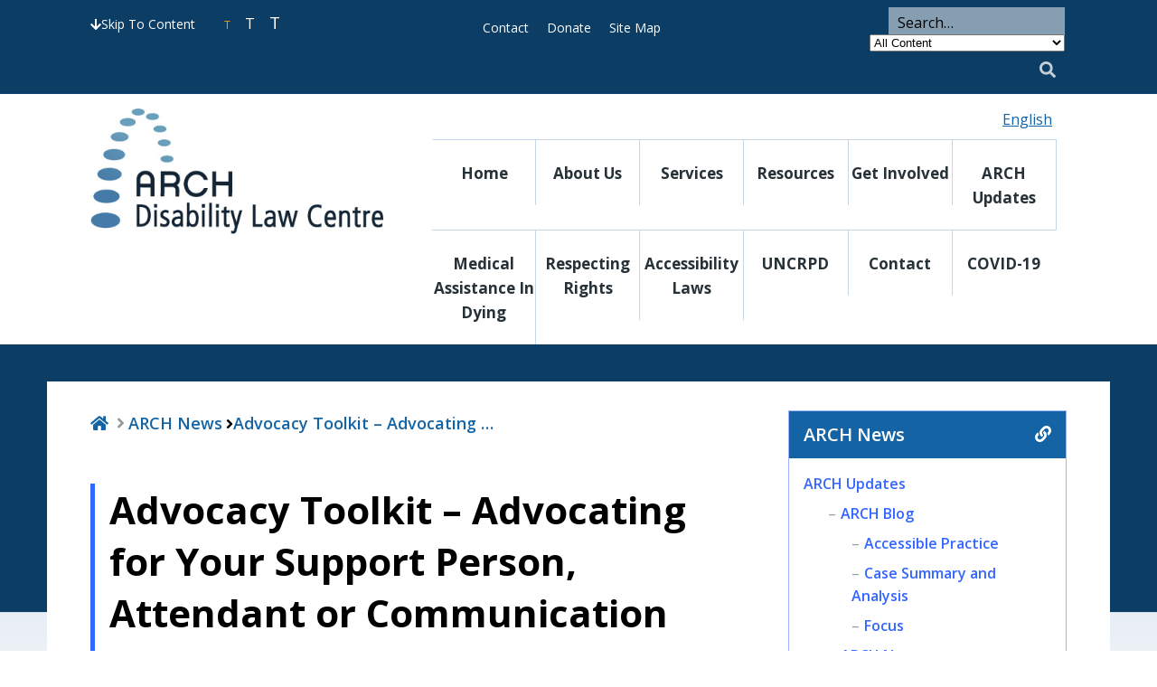

--- FILE ---
content_type: text/html; charset=UTF-8
request_url: https://archdisabilitylaw.ca/advocacy-toolkit-advocating-for-your-support-person-attendant-or-communication-assistant-to-be-with-you-in-hospital-during-the-covid-19-pandemic/
body_size: 9823
content:
<!doctype html><html lang="en"><head><meta charset="utf-8"><meta name="viewport" content="width=device-width, initial-scale=1" /><title>ARCH Disability Law Centre | Advocacy Toolkit – Advocating for Your Support Person, Attendant or Communication Assistant to be with You in Hospital During the COVID-19 Pandemic</title><meta name='robots' content='max-image-preview:large' /><link rel='dns-prefetch' href='//cdn.jsdelivr.net' /><link rel='dns-prefetch' href='//s.w.org' /><link rel='stylesheet' id='genesis-blocks-style-css-css'  href='https://archdisabilitylaw.ca/wp-content/cache/autoptimize/autoptimize_single_e6f794cf382676cb760494d1a43f61a5.php?ver=1703802549' type='text/css' media='all' /><style id='wp-block-library-inline-css' type='text/css'>:root{--wp-admin-theme-color:#007cba;--wp-admin-theme-color-darker-10:#006ba1;--wp-admin-theme-color-darker-20:#005a87;--wp-admin-border-width-focus:2px}@media (-webkit-min-device-pixel-ratio:2),(min-resolution:192dpi){:root{--wp-admin-border-width-focus:1.5px}}:root .has-pale-pink-background-color{background-color:#f78da7}:root .has-vivid-red-background-color{background-color:#cf2e2e}:root .has-luminous-vivid-orange-background-color{background-color:#ff6900}:root .has-luminous-vivid-amber-background-color{background-color:#fcb900}:root .has-light-green-cyan-background-color{background-color:#7bdcb5}:root .has-vivid-green-cyan-background-color{background-color:#00d084}:root .has-pale-cyan-blue-background-color{background-color:#8ed1fc}:root .has-vivid-cyan-blue-background-color{background-color:#0693e3}:root .has-vivid-purple-background-color{background-color:#9b51e0}:root .has-white-background-color{background-color:#fff}:root .has-very-light-gray-background-color{background-color:#eee}:root .has-cyan-bluish-gray-background-color{background-color:#abb8c3}:root .has-very-dark-gray-background-color{background-color:#313131}:root .has-black-background-color{background-color:#000}:root .has-pale-pink-color{color:#f78da7}:root .has-vivid-red-color{color:#cf2e2e}:root .has-luminous-vivid-orange-color{color:#ff6900}:root .has-luminous-vivid-amber-color{color:#fcb900}:root .has-light-green-cyan-color{color:#7bdcb5}:root .has-vivid-green-cyan-color{color:#00d084}:root .has-pale-cyan-blue-color{color:#8ed1fc}:root .has-vivid-cyan-blue-color{color:#0693e3}:root .has-vivid-purple-color{color:#9b51e0}:root .has-white-color{color:#fff}:root .has-very-light-gray-color{color:#eee}:root .has-cyan-bluish-gray-color{color:#abb8c3}:root .has-very-dark-gray-color{color:#313131}:root .has-black-color{color:#000}:root .has-vivid-cyan-blue-to-vivid-purple-gradient-background{background:linear-gradient(135deg,#0693e3,#9b51e0)}:root .has-vivid-green-cyan-to-vivid-cyan-blue-gradient-background{background:linear-gradient(135deg,#00d084,#0693e3)}:root .has-light-green-cyan-to-vivid-green-cyan-gradient-background{background:linear-gradient(135deg,#7adcb4,#00d082)}:root .has-luminous-vivid-amber-to-luminous-vivid-orange-gradient-background{background:linear-gradient(135deg,#fcb900,#ff6900)}:root .has-luminous-vivid-orange-to-vivid-red-gradient-background{background:linear-gradient(135deg,#ff6900,#cf2e2e)}:root .has-very-light-gray-to-cyan-bluish-gray-gradient-background{background:linear-gradient(135deg,#eee,#a9b8c3)}:root .has-cool-to-warm-spectrum-gradient-background{background:linear-gradient(135deg,#4aeadc,#9778d1 20%,#cf2aba 40%,#ee2c82 60%,#fb6962 80%,#fef84c)}:root .has-blush-light-purple-gradient-background{background:linear-gradient(135deg,#ffceec,#9896f0)}:root .has-blush-bordeaux-gradient-background{background:linear-gradient(135deg,#fecda5,#fe2d2d 50%,#6b003e)}:root .has-purple-crush-gradient-background{background:linear-gradient(135deg,#34e2e4,#4721fb 50%,#ab1dfe)}:root .has-luminous-dusk-gradient-background{background:linear-gradient(135deg,#ffcb70,#c751c0 50%,#4158d0)}:root .has-hazy-dawn-gradient-background{background:linear-gradient(135deg,#faaca8,#dad0ec)}:root .has-pale-ocean-gradient-background{background:linear-gradient(135deg,#fff5cb,#b6e3d4 50%,#33a7b5)}:root .has-electric-grass-gradient-background{background:linear-gradient(135deg,#caf880,#71ce7e)}:root .has-subdued-olive-gradient-background{background:linear-gradient(135deg,#fafae1,#67a671)}:root .has-atomic-cream-gradient-background{background:linear-gradient(135deg,#fdd79a,#004a59)}:root .has-nightshade-gradient-background{background:linear-gradient(135deg,#330968,#31cdcf)}:root .has-midnight-gradient-background{background:linear-gradient(135deg,#020381,#2874fc)}.has-small-font-size{font-size:.8125em}.has-normal-font-size,.has-regular-font-size{font-size:1em}.has-medium-font-size{font-size:1.25em}.has-large-font-size{font-size:2.25em}.has-huge-font-size,.has-larger-font-size{font-size:2.625em}.has-text-align-center{text-align:center}.has-text-align-left{text-align:left}.has-text-align-right{text-align:right}#end-resizable-editor-section{display:none}.aligncenter{clear:both}.items-justified-left{justify-content:flex-start}.items-justified-center{justify-content:center}.items-justified-right{justify-content:flex-end}.items-justified-space-between{justify-content:space-between}.screen-reader-text{border:0;clip:rect(1px,1px,1px,1px);-webkit-clip-path:inset(50%);clip-path:inset(50%);height:1px;margin:-1px;overflow:hidden;padding:0;position:absolute;width:1px;word-wrap:normal!important}.screen-reader-text:focus{background-color:#ddd;clip:auto!important;-webkit-clip-path:none;clip-path:none;color:#444;display:block;font-size:1em;height:auto;left:5px;line-height:normal;padding:15px 23px 14px;text-decoration:none;top:5px;width:auto;z-index:100000}</style><link rel='stylesheet' id='ozma-css-css'  href='https://archdisabilitylaw.ca/wp-content/cache/autoptimize/autoptimize_single_b83c92dcdec6dd1f700329695d6c5ba7.php?id=bea8ab68c94d5b113815&#038;ver=5.8.3' type='text/css' media='all' /><link rel='stylesheet' id='ozma-print-css'  href='https://archdisabilitylaw.ca/wp-content/cache/autoptimize/autoptimize_single_51ebe98c00849f220e68f395d069504f.php?id=51ebe98c00849f220e68&#038;ver=1.0' type='text/css' media='print' /> <script type='text/javascript' src='https://archdisabilitylaw.ca/wp-includes/js/dist/vendor/lodash.min.js?ver=4.17.19' id='lodash-js'></script> <script defer id="lodash-js-after" src="[data-uri]"></script> <script type='text/javascript' src='https://archdisabilitylaw.ca/wp-includes/js/dist/vendor/regenerator-runtime.min.js?ver=0.13.7' id='regenerator-runtime-js'></script> <script type='text/javascript' src='https://archdisabilitylaw.ca/wp-includes/js/dist/vendor/wp-polyfill.min.js?ver=3.15.0' id='wp-polyfill-js'></script> <script type='text/javascript' src='https://archdisabilitylaw.ca/wp-includes/js/dist/autop.min.js?ver=0e55c6c10f6d8a4bd90b2ea903436301' id='wp-autop-js'></script> <script type='text/javascript' src='https://archdisabilitylaw.ca/wp-includes/js/dist/blob.min.js?ver=4eca38a62df5f0145a5f1a78858581e7' id='wp-blob-js'></script> <script type='text/javascript' src='https://archdisabilitylaw.ca/wp-includes/js/dist/block-serialization-default-parser.min.js?ver=2fc6dec19af6d4c5e5fec8f6fdc1a10b' id='wp-block-serialization-default-parser-js'></script> <script type='text/javascript' src='https://archdisabilitylaw.ca/wp-includes/js/dist/vendor/react.min.js?ver=16.13.1' id='react-js'></script> <script type='text/javascript' src='https://archdisabilitylaw.ca/wp-includes/js/dist/hooks.min.js?ver=a7edae857aab69d69fa10d5aef23a5de' id='wp-hooks-js'></script> <script type='text/javascript' src='https://archdisabilitylaw.ca/wp-includes/js/dist/deprecated.min.js?ver=932d8bb37da8bbb396a7a3f754345e08' id='wp-deprecated-js'></script> <script type='text/javascript' src='https://archdisabilitylaw.ca/wp-includes/js/dist/dom.min.js?ver=a82fdb54a6baeb86aa639117061bf119' id='wp-dom-js'></script> <script type='text/javascript' src='https://archdisabilitylaw.ca/wp-includes/js/dist/vendor/react-dom.min.js?ver=16.13.1' id='react-dom-js'></script> <script type='text/javascript' src='https://archdisabilitylaw.ca/wp-includes/js/dist/escape-html.min.js?ver=dcba9e40e8782c7d5883426934834b3e' id='wp-escape-html-js'></script> <script type='text/javascript' src='https://archdisabilitylaw.ca/wp-includes/js/dist/element.min.js?ver=43a121e875f299c637e1115581bee905' id='wp-element-js'></script> <script type='text/javascript' src='https://archdisabilitylaw.ca/wp-includes/js/dist/is-shallow-equal.min.js?ver=9b8d91804cfb3ef5b14e6ef816664072' id='wp-is-shallow-equal-js'></script> <script type='text/javascript' src='https://archdisabilitylaw.ca/wp-includes/js/dist/i18n.min.js?ver=5f1269854226b4dd90450db411a12b79' id='wp-i18n-js'></script> <script defer id="wp-i18n-js-after" src="[data-uri]"></script> <script defer id="wp-keycodes-js-translations" src="[data-uri]"></script> <script type='text/javascript' src='https://archdisabilitylaw.ca/wp-includes/js/dist/keycodes.min.js?ver=0b881ee2324067c223d746a87ae4ddda' id='wp-keycodes-js'></script> <script type='text/javascript' src='https://archdisabilitylaw.ca/wp-includes/js/dist/priority-queue.min.js?ver=b2e76fb9887a285b5eff38763f2ac2fc' id='wp-priority-queue-js'></script> <script type='text/javascript' src='https://archdisabilitylaw.ca/wp-includes/js/dist/compose.min.js?ver=35754587ca81a116927d3de1017f4fa0' id='wp-compose-js'></script> <script type='text/javascript' src='https://archdisabilitylaw.ca/wp-includes/js/dist/redux-routine.min.js?ver=fd5f93d1f8206c65d1891cf1f898211e' id='wp-redux-routine-js'></script> <script type='text/javascript' src='https://archdisabilitylaw.ca/wp-includes/js/dist/data.min.js?ver=a9e98fe3ad76884fe7909ba8348395b7' id='wp-data-js'></script> <script defer id="wp-data-js-after" src="[data-uri]"></script> <script type='text/javascript' src='https://archdisabilitylaw.ca/wp-includes/js/dist/html-entities.min.js?ver=26307b6ad1e445fc1a4643f634cb29c6' id='wp-html-entities-js'></script> <script type='text/javascript' src='https://archdisabilitylaw.ca/wp-includes/js/dist/primitives.min.js?ver=fedf57cf6da174d1eca2875b8b730af3' id='wp-primitives-js'></script> <script type='text/javascript' src='https://archdisabilitylaw.ca/wp-includes/js/dist/shortcode.min.js?ver=361473450d55d9ffe30983cf22f42a8f' id='wp-shortcode-js'></script> <script defer id="wp-blocks-js-translations" src="[data-uri]"></script> <script type='text/javascript' src='https://archdisabilitylaw.ca/wp-includes/js/dist/blocks.min.js?ver=7ed7fe32dad771c4e0af4f56539ff156' id='wp-blocks-js'></script> <script defer type='text/javascript' src='https://archdisabilitylaw.ca/wp-content/cache/autoptimize/autoptimize_single_09d4fefc552dfcaf50123ea5cc77615b.php?ver=5.8.3' id='ozma_block_save-js'></script> <script type='text/javascript' src='https://archdisabilitylaw.ca/wp-includes/js/jquery/jquery.min.js?ver=3.6.0' id='jquery-core-js'></script> <script defer type='text/javascript' src='https://archdisabilitylaw.ca/wp-includes/js/jquery/jquery-migrate.min.js?ver=3.3.2' id='jquery-migrate-js'></script> <script defer type='text/javascript' src='https://cdn.jsdelivr.net/npm/modaal@0.4.3/dist/js/modaal.min.js?ver=5.8.3' id='modaal-js'></script> <script defer type='text/javascript' src='https://cdn.jsdelivr.net/npm/js-cookie@2/src/js.cookie.min.js?ver=5.8.3' id='js-cookie-js'></script> <link rel="canonical" href="https://archdisabilitylaw.ca/advocacy-toolkit-advocating-for-your-support-person-attendant-or-communication-assistant-to-be-with-you-in-hospital-during-the-covid-19-pandemic/" /><link rel="icon" href="https://archdisabilitylaw.ca/wp-content/uploads/2019/04/cropped-ARCHlogo-circle-32x32.png" sizes="32x32" /><link rel="icon" href="https://archdisabilitylaw.ca/wp-content/uploads/2019/04/cropped-ARCHlogo-circle-192x192.png" sizes="192x192" /><link rel="apple-touch-icon" href="https://archdisabilitylaw.ca/wp-content/uploads/2019/04/cropped-ARCHlogo-circle-180x180.png" /><meta name="msapplication-TileImage" content="https://archdisabilitylaw.ca/wp-content/uploads/2019/04/cropped-ARCHlogo-circle-270x270.png" /></head><body class="post-template-default single single-post postid-6936 single-format-standard"> <a href="#main" id="skip-to-content">Skip To Content</a><div id="wrap"><script defer src="https://use.fontawesome.com/releases/v5.0.9/js/all.js" integrity="sha384-8iPTk2s/jMVj81dnzb/iFR2sdA7u06vHJyyLlAd4snFpCl/SnyUjRrbdJsw1pGIl" crossorigin="anonymous"></script><script defer src="https://www.googletagmanager.com/gtag/js?id=UA-13094781-1"></script> <script defer src="[data-uri]"></script> </head><body><section class="top-banner"><div class="max-width"><div class="utility"><ul><li><a href="#main" class="skip-to-content" tabindex="1"><i class="fas fa-arrow-down"></i>Skip To Content</a></li><li><ul id="arch-text-resizer"><li><a href="#" data-size="1" class="active text-size" title="Set text size to 100%">T</a></li><li><a href="#" data-size="2" class="text-size" title="Set text size to 150%">T</a></li><li><a href="#" data-size="3" class="text-size" title="Set text size to 200%">T</a></li></ul></li></ul></div> <span class="links"> <a href="https://archdisabilitylaw.ca/contact">Contact</a> <a href="https://archdisabilitylaw.ca/donate">Donate</a> <a href="https://archdisabilitylaw.ca/sitemap">Site Map</a> </span><form action="https://archdisabilitylaw.ca/" role="search" method="get" id="header-site-search" class="hide searchform site-search" action="https://archdisabilitylaw.ca/"><fieldset name="search-fields"><legend class="screen-reader-text">ARCH Search Utility</legend><div class="input-wrapper text"> <label class="screen-reader-text" for="s">Search for</label> <input tabindex="2" type="text" value="" name="s" id="s" placeholder="Search…" /><div class="resource-drop-down"> <label for="cat" class="screen-reader-text">Category</label> <select name="cat" id="cat"><option value="all" selected="">All Content</option><option data-category-slug="resources" value="290">Fact Sheets, Guides and Toolkits</option><option data-category-slug="resources" value="291">Submissions and Papers</option><option data-category-slug="blog" value="63">ARCH Blog</option><option data-category-slug="new" value="140">ARCH News</option><option data-category-slug="alerts" value="139">ARCH Alerts</option> </select></div></div><div class="input-wrapper submit"> <button type="submit"><i class="fa fa-search"></i><span class="screen-reader-text">Search</span></button></div></fieldset></form></form></div> <a href="#" class="menu-toggle">Menu</a></section><header id="header"><div class="max-width"><div class="site-identity"><h1 class="logo"><a href="https://archdisabilitylaw.ca/" tabindex="3" title="ARCH Disability Law Centre"><img src="https://archdisabilitylaw.ca/wp-content/themes/arch-theme/images/arch-logo.png" alt="ARCH Disability Law Centre" class="logo" /> </a></h1></div><ul id="lang_switcher"><li class="lang-item lang-item-297 lang-item-en current-lang lang-item-first"><a  lang="en-CA" hreflang="en-CA" href="https://archdisabilitylaw.ca/advocacy-toolkit-advocating-for-your-support-person-attendant-or-communication-assistant-to-be-with-you-in-hospital-during-the-covid-19-pandemic/"><span style="margin-left:0.3em;">English</span></a></li></ul><nav id="primary"><ul><li><a class=' menu-id-7' href='https://archdisabilitylaw.ca/'>Home</a><ul class='sub-menu'></ul></li><li><a class=' menu-id-81' href='https://archdisabilitylaw.ca/about/'>About Us</a><ul class='sub-menu'><li><a class=' menu-id-168' data-id='9352' href='https://archdisabilitylaw.ca/about/our-mission-vision-values/'>Our Vision, Mission and Values</a></li><li><a class=' menu-id-161' data-id='9349' href='https://archdisabilitylaw.ca/about/board-of-directors/'>Board of Directors</a></li><li><a class=' menu-id-159' data-id='9353' href='https://archdisabilitylaw.ca/about/staff/'>Staff</a></li><li><a class=' menu-id-166' data-id='9351' href='https://archdisabilitylaw.ca/about/our-funders/'>Our Funders</a></li><li><a class=' menu-id-172' data-id='9354' href='https://archdisabilitylaw.ca/about/strategic-plan/'>Strategic Plan</a></li><li><a class=' menu-id-120' data-id='9348' href='https://archdisabilitylaw.ca/about/annual-report/'>Annual Report</a></li><li><a class=' menu-id-164' data-id='9350' href='https://archdisabilitylaw.ca/about/history/'>History</a></li></ul></li><li><a class=' menu-id-9' href='https://archdisabilitylaw.ca/services/'>Services</a><ul class='sub-menu'><li><a class=' menu-id-28' data-id='9357' href='https://archdisabilitylaw.ca/services/legal-services/'>Legal Advice</a></li><li><a class=' menu-id-39' data-id='9355' href='https://archdisabilitylaw.ca/services/for-lawyers-paralegals/'>For Lawyers &#038; Paralegals</a></li><li><a class=' menu-id-41' data-id='9356' href='https://archdisabilitylaw.ca/services/law-reform/'>Law Reform</a></li><li><a class=' menu-id-43' data-id='9358' href='https://archdisabilitylaw.ca/services/legal-education/'>Legal Education</a></li><li><a class=' menu-id-45' data-id='9359' href='https://archdisabilitylaw.ca/services/test-case-litigation/'>Test Case Litigation</a></li></ul></li><li><a class=' menu-id-77' href='https://archdisabilitylaw.ca/resources/'>Resources</a><ul class='sub-menu'><li><a class=' menu-id-9364' data-id='9364' href='/resources/arch-alerts'>ARCH Alert</a></li><li><a class=' menu-id-9365' data-id='9365' href='/resources/arch-library'>ARCH Library Collection</a></li><li><a class=' menu-id-9366' data-id='9366' href='/resources/arch-videos'>ARCH Videos</a></li><li><a class=' menu-id-9367' data-id='9367' href='/resources/fact-sheets'>Fact Sheets, Guides and Toolkits</a></li><li><a class=' menu-id-9369' data-id='9369' href='/resources/law-and-policy-submission'>Submissions, Papers & Reports</a></li><li><a class=' menu-id-9917' data-id='9917' href='/resources'>Areas of Law</a><ul class='tertiary-menu'><li><a class=' menu-id-9918' data-id='9918' href='/keyword/accessibility'>Accessibility Laws</a></li><li><a class=' menu-id-9919' data-id='9919' href='/keyword/attendant-service'>Attendant Services</a></li><li><a class=' menu-id-9920' data-id='9920' href='/keyword/education'>Education</a></li><li><a class=' menu-id-9921' data-id='9921' href='/keyword/transportation'>Transportation</a></li><li><a class=' menu-id-9922' data-id='9922' href='/keyword/human-rights'>Human Rights</a></li><li><a class=' menu-id-9923' data-id='9923' href='/keyword/employment'>Accommodation in the Workplace</a></li><li><a class=' menu-id-9924' data-id='9924' href='/keyword/decision-making-right'>Decision-Making Rights</a></li><li><a class=' menu-id-9926' data-id='9926' href='/keyword/MAiD'>Medical Assistance in Dying</a></li><li><a class=' menu-id-9925' data-id='9925' href='/category/arch-news'>Other</a></li></ul></li></ul></li><li><a class=' menu-id-79' href='https://archdisabilitylaw.ca/get-involved/'>Get Involved</a><ul class='sub-menu'><li><a class=' menu-id-73' data-id='9375' href='https://archdisabilitylaw.ca/get-involved/student-programs/'>Student Programs</a></li><li><a class=' menu-id-135' data-id='9376' href='https://archdisabilitylaw.ca/get-involved/become-a-member/'>Become a Member</a></li><li><a class=' menu-id-137' data-id='9377' href='https://archdisabilitylaw.ca/get-involved/become-a-community-partner/'>Become a Community Partner</a></li><li><a class=' menu-id-139' data-id='9378' href='https://archdisabilitylaw.ca/get-involved/join-our-private-bar-referral/'>Join ARCH Private Bar Referral Roster</a></li><li><a class=' menu-id-148' data-id='9379' href='https://archdisabilitylaw.ca/get-involved/donate/'>Donate</a></li><li><a class=' menu-id-146' data-id='9380' href='https://archdisabilitylaw.ca/get-involved/events/'>Events</a></li></ul></li><li><a class=' menu-id-533' href='https://archdisabilitylaw.ca/category/arch-updates/'>ARCH Updates</a><ul class='sub-menu'></ul></li><li><a class=' menu-id-10075' href='/keyword/MAiD'>Medical Assistance in Dying</a><ul class='sub-menu'></ul></li><li><a class=' menu-id-89' href='https://archdisabilitylaw.ca/respecting-rights/'>Respecting Rights</a><ul class='sub-menu'><li><a class=' menu-id-7420' data-id='9370' href='https://archdisabilitylaw.ca/respecting-rights/resourcesandlearningmaterials/'>Resources &#038; Learning Materials</a></li><li><a class=' menu-id-9374' data-id='9374' href='/respecting-rights/get-involved'>Get Involved</a></li><li><a class=' menu-id-4674' data-id='9372' href='https://archdisabilitylaw.ca/respecting-rights/rr-our-team-2/'>Our Team</a></li><li><a class=' menu-id-9983' data-id='10031' href='https://archdisabilitylaw.ca/respecting-rights/rrvideos/'>Videos</a></li></ul></li><li><a class=' menu-id-2606' href='https://archdisabilitylaw.ca/accessibility-laws/'>Accessibility Laws</a><ul class='sub-menu'><li><a class=' menu-id-9362' data-id='9362' href='/resource/factsheet-what-is-the-aoda'>Accessibility for Ontarians with Disabilities Act</a></li><li><a class=' menu-id-9363' data-id='9363' href='/accessibility-laws/accessible-canada-ac'>Accessible Canada Act</a></li></ul></li><li><a class=' menu-id-3238' href='https://archdisabilitylaw.ca/advancing-the-un-crpd/'>UNCRPD</a><ul class='sub-menu'><li><a class=' menu-id-5910' data-id='9381' href='https://archdisabilitylaw.ca/advancing-the-un-crpd/learn-about-the-crpd/'>Learn About the CRPD</a></li><li><a class=' menu-id-5937' data-id='9382' href='https://archdisabilitylaw.ca/advancing-the-un-crpd/op-lab/'>OP Lab: Learning, Sharing, Actioning!</a></li><li><a class=' menu-id-5914' data-id='9383' href='https://archdisabilitylaw.ca/advancing-the-un-crpd/plain-language-resources/'>Plain Language Resources</a></li><li><a class=' menu-id-5915' data-id='9384' href='https://archdisabilitylaw.ca/advancing-the-un-crpd/uncrpd-updates/'>UN CRPD Updates</a></li><li><a class=' menu-id-5911' data-id='9385' href='https://archdisabilitylaw.ca/advancing-the-un-crpd/united-nations-oversight/'>United Nations Oversight</a></li></ul></li><li><a class=' menu-id-233' href='https://archdisabilitylaw.ca/contact/'>Contact</a><ul class='sub-menu'></ul></li><li><a class=' menu-id-6672' href='https://archdisabilitylaw.ca/covid/'>COVID-19</a><ul class='sub-menu'><li><a class=' menu-id-9929' data-id='9947' href='https://archdisabilitylaw.ca/covid/covid-19-health-care/'>COVID-19 Health Care</a></li><li><a class=' menu-id-9932' data-id='9945' href='https://archdisabilitylaw.ca/covid/covid-19-developmental-services/'>COVID-19 Developmental Services</a></li><li><a class=' menu-id-9934' data-id='9946' href='https://archdisabilitylaw.ca/covid/covid-19-education/'>COVID-19 Education</a></li><li><a class=' menu-id-9936' data-id='9951' href='https://archdisabilitylaw.ca/covid/covid-19-vaccination-distribution/'>COVID-19 Vaccination Distribution</a></li><li><a class=' menu-id-9938' data-id='9950' href='https://archdisabilitylaw.ca/covid/covid-19-other/'>COVID-19 Other</a></li><li><a class=' menu-id-9940' data-id='9948' href='https://archdisabilitylaw.ca/covid/covid-19-media/'>COVID-19 Media</a></li><li><a class=' menu-id-9942' data-id='9949' href='https://archdisabilitylaw.ca/covid/covid-19-open-letters/'>COVID-19 Open Letters</a></li></ul></li></ul></nav></div></header><div class="header-image"> <style>.header-image {
    background-color: #0c3d65;
    height: 300px
  }
@media only screen and (max-width: 1024px) {
  .header-image {
    background-color: #0c3d65;
    height: 50px
  }
}</style><object width="100%" loading="lazy"></object></div><div id="main" class="internal"><div class="inner max-width"><div id="page"><div id="breadcrumbs" class="max-width"><ul><li><a href="https://archdisabilitylaw.ca" title="Home"><i class="fa fa-home"></i></a> <i class="fa fa-angle-right"></i></li><li><a href="https://archdisabilitylaw.ca/category/arch-news/">ARCH News</a></li> <i class="fa fa-angle-right"></i><li><a href="https://archdisabilitylaw.ca/advocacy-toolkit-advocating-for-your-support-person-attendant-or-communication-assistant-to-be-with-you-in-hospital-during-the-covid-19-pandemic/"> Advocacy Toolkit – Advocating &hellip; </a></li></ul></div><h2>Advocacy Toolkit – Advocating for Your Support Person, Attendant or Communication Assistant to be with You in Hospital During the COVID-19 Pandemic</h2><p>ARCH has a new Advocacy Toolkit pertaining to COVID-19 on our website:</p><p><strong>Advocacy Toolkit – Advocating for Your Support Person, Attendant or Communication Assistant to be with You in Hospital During the COVID-19 Pandemic</strong></p><ul><li>Go to <a href="https://archdisabilitylaw.ca/resource/advocacy-toolkit-advocating-for-your-support-person-attendant-or-communication-assistant-to-be-with-you-in-hospital-during-the-covid-19-pandemic/">Advocacy Toolkit – Advocating for Your Support Person, Attendant or Communication Assistant to be with You in Hospital During the COVID-19 Pandemic</a></li><li>Go to <a href="https://archdisabilitylaw.ca/resource/advocating-for-your-support-person-or-attendant-to-be-with-you-in-hospital-during-the-covid-19-pandemic/">Advocacy Toolkit – Advocating for Your Support Person or Attendant to be with You in Hospital During the COVID-19 Pandemic – PLAIN LANGUAGE VERSION</a></li></ul> <br><br><div id="page-date">May 7, 2020</div></div><div id="sidebar"><div class="widget frequently-accessed"><h3><i class="fa fa-link"></i>ARCH News</h3><div class="content"><ul> <script>if(window.location.pathname.split('/')[1] == "category") document.write(`<li class="cat-item"><a href="/resources/arch-alerts/">ARCH Alert</a></li>`);</script> <li class="cat-item cat-item-533"><a href="https://archdisabilitylaw.ca/category/arch-updates/" title="ARCH activities, events, topics on disability law, the legal profession, and matters that may fall in between.">ARCH Updates</a><ul class='children'><li class="cat-item cat-item-63"><a href="https://archdisabilitylaw.ca/category/arch-updates/blog/" title="The ARCH Blog explores topics on disability law, the legal profession, and matters that may fall in between.  To receive ARCH Blog posts as soon as they&#039;re published, subscribe to the ARCH Blog at our homepage.">ARCH Blog</a><ul class='children'><li class="cat-item cat-item-189"><a href="https://archdisabilitylaw.ca/category/arch-updates/blog/accessible-practice/">Accessible Practice</a></li><li class="cat-item cat-item-201"><a href="https://archdisabilitylaw.ca/category/arch-updates/blog/case-summary-and-analysis/">Case Summary and Analysis</a></li><li class="cat-item cat-item-202"><a href="https://archdisabilitylaw.ca/category/arch-updates/blog/topic-focus/">Focus</a></li></ul></li><li class="cat-item cat-item-140"><a href="https://archdisabilitylaw.ca/category/arch-updates/arch-news/" title="Updates on ARCH activities and events.  To receive ARCH News in your e-mail, subscribe to ARCH News at our homepage.">ARCH News</a></li></ul></li><li class="cat-item cat-item-290"><a href="https://archdisabilitylaw.ca/category/fact-sheets/">Fact Sheets, Guides and Toolkits</a></li><li class="cat-item cat-item-291"><a href="https://archdisabilitylaw.ca/category/submissions-papers/">Submissions and Papers</a></li></ul></div></div></div></div></div><footer id="footer"><div class="footer-logo"> <a href="https://archdisabilitylaw.ca/" class="footer-logo-link"><img src="https://archdisabilitylaw.ca/wp-content/themes/arch-theme/images/arch-logo-white-50.png" alt="ARCH Disability Law Centre" class="logo" /> </a></div><div id="disclaimer"><div class="inner"><p>ARCH respectfully acknowledges that its office is located on the traditional territory of many nations, including the Mississaugas of the Credit, the Anishnabeg, the Chippewa, the Haudenosaunee and the Wendat peoples and is now home to many diverse First Nations, Inuit and Metis peoples. ARCH is fully committed to listening, learning, building relationships, and working with First Nations, Inuit, and Métis communities on the journey to reconciliation.</p><p><strong>Disclaimer</strong>The information available on this site does not constitute legal advice. Consult a lawyer or paralegal if you need legal advice on a specific issue. Information is current as of the date indicated on the hardware and may no longer be current or accurate at this time.</p> <br/> <span>&copy;2026 ARCH Disability Law Centre</span></div></div></footer></div></body></html></div> <script defer src="[data-uri]"></script> <style id='wp-block-paragraph-inline-css' type='text/css'>.is-small-text{font-size:.875em}.is-regular-text{font-size:1em}.is-large-text{font-size:2.25em}.is-larger-text{font-size:3em}.has-drop-cap:not(:focus):first-letter{float:left;font-size:8.4em;line-height:.68;font-weight:100;margin:.05em .1em 0 0;text-transform:uppercase;font-style:normal}p.has-drop-cap.has-background{overflow:hidden}p.has-background{padding:1.25em 2.375em}p.has-text-color a{color:inherit}</style><style id='wp-block-table-inline-css' type='text/css'>.wp-block-table{margin:0 0 1em;overflow-x:auto}.wp-block-table table{border-collapse:collapse;width:100%}.wp-block-table .has-fixed-layout{table-layout:fixed;width:100%}.wp-block-table .has-fixed-layout td,.wp-block-table .has-fixed-layout th{word-break:break-word}.wp-block-table.aligncenter,.wp-block-table.alignleft,.wp-block-table.alignright{display:table;width:auto}.wp-block-table.aligncenter td,.wp-block-table.aligncenter th,.wp-block-table.alignleft td,.wp-block-table.alignleft th,.wp-block-table.alignright td,.wp-block-table.alignright th{word-break:break-word}.wp-block-table .has-subtle-light-gray-background-color{background-color:#f3f4f5}.wp-block-table .has-subtle-pale-green-background-color{background-color:#e9fbe5}.wp-block-table .has-subtle-pale-blue-background-color{background-color:#e7f5fe}.wp-block-table .has-subtle-pale-pink-background-color{background-color:#fcf0ef}.wp-block-table.is-style-stripes{border-spacing:0;border-collapse:inherit;background-color:transparent;border-bottom:1px solid #f0f0f0}.wp-block-table.is-style-stripes tbody tr:nth-child(odd){background-color:#f0f0f0}.wp-block-table.is-style-stripes.has-subtle-light-gray-background-color tbody tr:nth-child(odd){background-color:#f3f4f5}.wp-block-table.is-style-stripes.has-subtle-pale-green-background-color tbody tr:nth-child(odd){background-color:#e9fbe5}.wp-block-table.is-style-stripes.has-subtle-pale-blue-background-color tbody tr:nth-child(odd){background-color:#e7f5fe}.wp-block-table.is-style-stripes.has-subtle-pale-pink-background-color tbody tr:nth-child(odd){background-color:#fcf0ef}.wp-block-table.is-style-stripes td,.wp-block-table.is-style-stripes th{border-color:transparent}.wp-block-table .has-border-color>*,.wp-block-table .has-border-color td,.wp-block-table .has-border-color th,.wp-block-table .has-border-color tr{border-color:inherit}.wp-block-table table[style*=border-style]>*,.wp-block-table table[style*=border-style] td,.wp-block-table table[style*=border-style] th,.wp-block-table table[style*=border-style] tr{border-style:inherit}.wp-block-table table[style*=border-width]>*,.wp-block-table table[style*=border-width] td,.wp-block-table table[style*=border-width] th,.wp-block-table table[style*=border-width] tr{border-width:inherit}</style><style id='wp-block-heading-inline-css' type='text/css'>h1.has-background,h2.has-background,h3.has-background,h4.has-background,h5.has-background,h6.has-background{padding:1.25em 2.375em}</style><style id='wp-block-list-inline-css' type='text/css'>ol.has-background,ul.has-background{padding:1.25em 2.375em}</style> <script defer type='text/javascript' src='https://archdisabilitylaw.ca/wp-content/cache/autoptimize/autoptimize_single_721ed07ba74a64b4f5b3e7979ca99bae.php?ver=1703802549' id='genesis-blocks-dismiss-js-js'></script> <script defer type='text/javascript' src='https://archdisabilitylaw.ca/wp-content/cache/autoptimize/autoptimize_single_5f91d77f8ee36a32fcf9e3bc42245fea.php?id=5f91d77f8ee36a32fcf9' id='ozma-app-js'></script> <script defer type='text/javascript' src='https://archdisabilitylaw.ca/wp-content/cache/autoptimize/autoptimize_single_e14df260cb6346b2ed0b011bc7c65083.php' id='ozma-analytics-js'></script> <script defer src="[data-uri]"></script> </body></html>

--- FILE ---
content_type: text/css; charset=utf-8
request_url: https://archdisabilitylaw.ca/wp-content/cache/autoptimize/autoptimize_single_b83c92dcdec6dd1f700329695d6c5ba7.php?id=bea8ab68c94d5b113815&ver=5.8.3
body_size: 14051
content:
@import url(https://fonts.googleapis.com/css?family=Lora:400,400i,700,700i|Open+Sans:300,400,400i,600,600i,700,700i,800,800i);@import url(https://fonts.googleapis.com/css?family=Libre+Baskerville:400,400i,700);@import url(https://fonts.googleapis.com/css?family=Playfair+Display:400,400i,700,700i,900,900i);
/*!
	Modaal - accessible modals - v0.4.3
	by Humaan, for all humans.
	http://humaan.com
 */
.modaal-noscroll{overflow:hidden}.modaal-accessible-hide{position:absolute!important;clip:rect(1px 1px 1px 1px);clip:rect(1px,1px,1px,1px);padding:0!important;border:0!important;height:1px!important;width:1px!important;overflow:hidden}.modaal-overlay{z-index:999;opacity:0}.modaal-overlay,.modaal-wrapper{position:fixed;top:0;left:0;width:100%;height:100%}.modaal-wrapper{display:block;z-index:9999;overflow:auto;opacity:1;-webkit-overflow-scrolling:touch;-webkit-transition:all .3s ease-in-out;transition:all .3s ease-in-out}.modaal-wrapper,.modaal-wrapper *{-webkit-box-sizing:border-box;box-sizing:border-box}.modaal-wrapper *{-webkit-font-smoothing:antialiased;-moz-osx-font-smoothing:grayscale;-webkit-backface-visibility:hidden}.modaal-wrapper .modaal-close{border:none;background:0 0;padding:0;-webkit-appearance:none}.modaal-wrapper.modaal-start_none{display:none;opacity:1}.modaal-wrapper.modaal-start_fade{opacity:0}.modaal-wrapper [tabindex="0"]{outline:0!important}.modaal-wrapper.modaal-fullscreen{overflow:hidden}.modaal-outer-wrapper{display:table;position:relative;width:100%;height:100%}.modaal-fullscreen .modaal-outer-wrapper{display:block}.modaal-inner-wrapper{display:table-cell;width:100%;height:100%;position:relative;vertical-align:middle;text-align:center;padding:80px 25px}.modaal-fullscreen .modaal-inner-wrapper{padding:0;display:block;vertical-align:top}.modaal-container{position:relative;display:inline-block;width:100%;margin:auto;text-align:left;color:#000;max-width:1000px;border-radius:0;background:#fff;-webkit-box-shadow:0 4px 15px rgba(0,0,0,.2);box-shadow:0 4px 15px rgba(0,0,0,.2);cursor:auto}.modaal-container.is_loading{height:100px;width:100px;overflow:hidden}.modaal-fullscreen .modaal-container{max-width:none;height:100%;overflow:auto}.modaal-close{position:fixed;right:20px;top:20px;color:#fff;cursor:pointer;opacity:1;width:50px;height:50px;background:0 0;border-radius:100%;-webkit-transition:all .2s ease-in-out;transition:all .2s ease-in-out}.modaal-close:focus,.modaal-close:hover{outline:0;background:#fff}.modaal-close:focus:after,.modaal-close:focus:before,.modaal-close:hover:after,.modaal-close:hover:before{background:#b93d0c}.modaal-close span{position:absolute!important;clip:rect(1px 1px 1px 1px);clip:rect(1px,1px,1px,1px);padding:0!important;border:0!important;height:1px!important;width:1px!important;overflow:hidden}.modaal-close:after,.modaal-close:before{display:block;content:" ";position:absolute;top:14px;left:23px;width:4px;height:22px;border-radius:4px;background:#fff;-webkit-transition:background .2s ease-in-out;transition:background .2s ease-in-out}.modaal-close:before{-webkit-transform:rotate(-45deg);transform:rotate(-45deg)}.modaal-close:after{-webkit-transform:rotate(45deg);transform:rotate(45deg)}.modaal-fullscreen .modaal-close{background:#afb7bc;right:10px;top:10px}.modaal-content-container{padding:30px}.modaal-confirm-wrap{padding:30px 0 0;text-align:center;font-size:0}.modaal-confirm-btn{font-size:14px;display:inline-block;margin:0 10px;vertical-align:middle;cursor:pointer;border:none;background:0 0}.modaal-confirm-btn.modaal-ok{padding:10px 15px;color:#fff;background:#555;border-radius:3px;-webkit-transition:background .2s ease-in-out;transition:background .2s ease-in-out}.modaal-confirm-btn.modaal-ok:hover{background:#2f2f2f}.modaal-confirm-btn.modaal-cancel{text-decoration:underline}.modaal-confirm-btn.modaal-cancel:hover{text-decoration:none;color:#2f2f2f}.modaal-instagram .modaal-container{width:auto;background:0 0;-webkit-box-shadow:none!important;box-shadow:none!important}.modaal-instagram .modaal-content-container{padding:0;background:0 0}.modaal-instagram .modaal-content-container>blockquote{width:1px!important;height:1px!important;opacity:0!important}.modaal-instagram iframe{opacity:0;margin:-6px!important;border-radius:0!important;width:1000px!important;max-width:800px!important;-webkit-box-shadow:none!important;box-shadow:none!important;-webkit-animation:instaReveal 1s linear forwards;animation:instaReveal 1s linear forwards}.modaal-image .modaal-inner-wrapper{padding-left:140px;padding-right:140px}.modaal-image .modaal-container{width:auto;max-width:100%}.modaal-gallery-wrap{position:relative;color:#fff}.modaal-gallery-item{display:none}.modaal-gallery-item.is_active,.modaal-gallery-item img{display:block}.modaal-gallery-label{position:absolute;left:0;width:100%;margin:20px 0 0;font-size:18px;text-align:center;color:#fff}.modaal-gallery-label:focus{outline:0}.modaal-gallery-control{position:absolute;top:50%;-webkit-transform:translateY(-50%);transform:translateY(-50%);opacity:1;cursor:pointer;color:#fff;width:50px;height:50px;background:0 0;border:none;border-radius:100%;-webkit-transition:all .2s ease-in-out;transition:all .2s ease-in-out}.modaal-gallery-control.is_hidden{opacity:0;cursor:default}.modaal-gallery-control:focus,.modaal-gallery-control:hover{outline:0;background:#fff}.modaal-gallery-control:focus:after,.modaal-gallery-control:focus:before,.modaal-gallery-control:hover:after,.modaal-gallery-control:hover:before{background:#afb7bc}.modaal-gallery-control span{position:absolute!important;clip:rect(1px 1px 1px 1px);clip:rect(1px,1px,1px,1px);padding:0!important;border:0!important;height:1px!important;width:1px!important;overflow:hidden}.modaal-gallery-control:after,.modaal-gallery-control:before{display:block;content:" ";position:absolute;top:16px;left:25px;width:4px;height:18px;border-radius:4px;background:#fff;-webkit-transition:background .2s ease-in-out;transition:background .2s ease-in-out}.modaal-gallery-control:before{margin:-5px 0 0;-webkit-transform:rotate(-45deg);transform:rotate(-45deg)}.modaal-gallery-control:after{margin:5px 0 0;-webkit-transform:rotate(45deg);transform:rotate(45deg)}.modaal-gallery-next-inner{left:100%;margin-left:40px}.modaal-gallery-next-outer{right:45px}.modaal-gallery-prev:after,.modaal-gallery-prev:before{left:22px}.modaal-gallery-prev:before{margin:5px 0 0;-webkit-transform:rotate(-45deg);transform:rotate(-45deg)}.modaal-gallery-prev:after{margin:-5px 0 0;-webkit-transform:rotate(45deg);transform:rotate(45deg)}.modaal-gallery-prev-inner{right:100%;margin-right:40px}.modaal-gallery-prev-outer{left:45px}.modaal-video-wrap{margin:auto 50px;position:relative}.modaal-video-container{position:relative;padding-bottom:56.25%;height:0;overflow:hidden;max-width:100%;-webkit-box-shadow:0 0 10px rgba(0,0,0,.3);box-shadow:0 0 10px rgba(0,0,0,.3);background:#000;max-width:1300px;margin-left:auto;margin-right:auto}.modaal-video-container embed,.modaal-video-container iframe,.modaal-video-container object{position:absolute;top:0;left:0;width:100%;height:100%}.modaal-iframe-elem,.modaal-iframe .modaal-content{width:100%;height:100%}.modaal-iframe-elem{display:block}.modaal-loading-spinner{background:0 0;position:absolute;width:200px;height:200px;top:50%;left:50%;margin:-100px 0 0 -100px;-webkit-transform:scale(.25);transform:scale(.25)}.modaal-loading-spinner>div{width:24px;height:24px;margin-left:4px;margin-top:4px;position:absolute}.modaal-loading-spinner>div>div{width:100%;height:100%;border-radius:15px;background:#fff}.modaal-loading-spinner>div:first-of-type>div{-webkit-animation:modaal-loading-spinner 1s linear infinite;animation:modaal-loading-spinner 1s linear infinite;-webkit-animation-delay:0s;animation-delay:0s}.modaal-loading-spinner>div:nth-of-type(2)>div,.modaal-loading-spinner>div:nth-of-type(3)>div{-ms-animation:modaal-loading-spinner 1s linear infinite;-moz-animation:modaal-loading-spinner 1s linear infinite;-webkit-animation:modaal-loading-spinner 1s linear infinite;-o-animation:modaal-loading-spinner 1s linear infinite}.modaal-loading-spinner>div:first-of-type{-webkit-transform:translate(84px,84px) rotate(45deg) translate(70px);transform:translate(84px,84px) rotate(45deg) translate(70px)}.modaal-loading-spinner>div:nth-of-type(2)>div{-webkit-animation:modaal-loading-spinner 1s linear infinite;animation:modaal-loading-spinner 1s linear infinite;-webkit-animation-delay:.12s;animation-delay:.12s}.modaal-loading-spinner>div:nth-of-type(2){-webkit-transform:translate(84px,84px) rotate(90deg) translate(70px);transform:translate(84px,84px) rotate(90deg) translate(70px)}.modaal-loading-spinner>div:nth-of-type(3)>div{-webkit-animation:modaal-loading-spinner 1s linear infinite;animation:modaal-loading-spinner 1s linear infinite;-webkit-animation-delay:.25s;animation-delay:.25s}.modaal-loading-spinner>div:nth-of-type(4)>div,.modaal-loading-spinner>div:nth-of-type(5)>div{-ms-animation:modaal-loading-spinner 1s linear infinite;-moz-animation:modaal-loading-spinner 1s linear infinite;-webkit-animation:modaal-loading-spinner 1s linear infinite;-o-animation:modaal-loading-spinner 1s linear infinite}.modaal-loading-spinner>div:nth-of-type(3){-webkit-transform:translate(84px,84px) rotate(135deg) translate(70px);transform:translate(84px,84px) rotate(135deg) translate(70px)}.modaal-loading-spinner>div:nth-of-type(4)>div{-webkit-animation:modaal-loading-spinner 1s linear infinite;animation:modaal-loading-spinner 1s linear infinite;-webkit-animation-delay:.37s;animation-delay:.37s}.modaal-loading-spinner>div:nth-of-type(4){-webkit-transform:translate(84px,84px) rotate(180deg) translate(70px);transform:translate(84px,84px) rotate(180deg) translate(70px)}.modaal-loading-spinner>div:nth-of-type(5)>div{-webkit-animation:modaal-loading-spinner 1s linear infinite;animation:modaal-loading-spinner 1s linear infinite;-webkit-animation-delay:.5s;animation-delay:.5s}.modaal-loading-spinner>div:nth-of-type(6)>div,.modaal-loading-spinner>div:nth-of-type(7)>div{-ms-animation:modaal-loading-spinner 1s linear infinite;-moz-animation:modaal-loading-spinner 1s linear infinite;-webkit-animation:modaal-loading-spinner 1s linear infinite;-o-animation:modaal-loading-spinner 1s linear infinite}.modaal-loading-spinner>div:nth-of-type(5){-webkit-transform:translate(84px,84px) rotate(225deg) translate(70px);transform:translate(84px,84px) rotate(225deg) translate(70px)}.modaal-loading-spinner>div:nth-of-type(6)>div{-webkit-animation:modaal-loading-spinner 1s linear infinite;animation:modaal-loading-spinner 1s linear infinite;-webkit-animation-delay:.62s;animation-delay:.62s}.modaal-loading-spinner>div:nth-of-type(6){-webkit-transform:translate(84px,84px) rotate(270deg) translate(70px);transform:translate(84px,84px) rotate(270deg) translate(70px)}.modaal-loading-spinner>div:nth-of-type(7)>div{-webkit-animation:modaal-loading-spinner 1s linear infinite;animation:modaal-loading-spinner 1s linear infinite;-webkit-animation-delay:.75s;animation-delay:.75s}.modaal-loading-spinner>div:nth-of-type(7){-webkit-transform:translate(84px,84px) rotate(315deg) translate(70px);transform:translate(84px,84px) rotate(315deg) translate(70px)}.modaal-loading-spinner>div:nth-of-type(8)>div{-webkit-animation:modaal-loading-spinner 1s linear infinite;animation:modaal-loading-spinner 1s linear infinite;-webkit-animation-delay:.87s;animation-delay:.87s}.modaal-loading-spinner>div:nth-of-type(8){-webkit-transform:translate(84px,84px) rotate(1turn) translate(70px);transform:translate(84px,84px) rotate(1turn) translate(70px)}@media only screen and (min-width:1400px){.modaal-video-container{padding-bottom:0;height:731px}}@media only screen and (max-width:1140px){.modaal-image .modaal-inner-wrapper{padding-left:25px;padding-right:25px}.modaal-gallery-control{top:auto;bottom:20px;-webkit-transform:none;transform:none;background:rgba(0,0,0,.7)}.modaal-gallery-control:after,.modaal-gallery-control:before{background:#fff}.modaal-gallery-next{left:auto;right:20px}.modaal-gallery-prev{left:20px;right:auto}}@media screen and (max-width:900px){.modaal-instagram iframe{width:500px!important}}@media only screen and (max-width:600px){.modaal-instagram iframe{width:280px!important}}@media screen and (max-height:1100px){.modaal-instagram iframe{width:700px!important}}@media screen and (max-height:1000px){.modaal-inner-wrapper{padding-top:60px;padding-bottom:60px}.modaal-instagram iframe{width:600px!important}}@media screen and (max-height:900px){.modaal-instagram iframe{width:500px!important}.modaal-video-container{max-width:900px;max-height:510px}}@media only screen and (max-height:820px){.modaal-gallery-label{display:none}}@keyframes instaReveal{0%{opacity:0}to{opacity:1}}@-webkit-keyframes instaReveal{0%{opacity:0}to{opacity:1}}@-webkit-keyframes modaal-loading-spinner{0%{opacity:1;-webkit-transform:scale(1.5);transform:scale(1.5)}to{opacity:.1;-webkit-transform:scale(1);transform:scale(1)}}@keyframes modaal-loading-spinner{0%{opacity:1;-webkit-transform:scale(1.5);transform:scale(1.5)}to{opacity:.1;-webkit-transform:scale(1);transform:scale(1)}}*{-webkit-font-smoothing:antialiased;-moz-osx-font-smoothing:grayscale}caption,cite,datetime,figure,h1,h2,h3,h4,h5,h6,li,ol,p,table,td,tfoot,th,thead,time,tr,ul{font-family:Open Sans,Helvetica,Arial,sans-serif}li,ol,p,ul{line-height:1.6}#searchsubmit,.button{padding:.55rem 1rem .6rem;background:#f90;color:#263238;display:inline-block;min-width:175px;font-family:Open Sans,Helvetica,Arial,sans-serif;font-size:20px;font-weight:500;text-align:center;text-transform:capitalize;text-decoration:none;letter-spacing:.01rem;border-radius:2rem;-webkit-transition:.25s;transition:.25s}#searchsubmit:active,#searchsubmit:focus,#searchsubmit:hover,.button:active,.button:focus,.button:hover{background:#1464a5}#searchsubmit#searchsubmit,#searchsubmit.outline,.button#searchsubmit,.button.outline{background:0 0;border:3px solid #1464a5;color:#1464a5;font-weight:700}#searchsubmit#searchsubmit:active,#searchsubmit#searchsubmit:focus,#searchsubmit#searchsubmit:hover,#searchsubmit.outline:active,#searchsubmit.outline:focus,#searchsubmit.outline:hover,.button#searchsubmit:active,.button#searchsubmit:focus,.button#searchsubmit:hover,.button.outline:active,.button.outline:focus,.button.outline:hover{color:#fff;border-color:#f90;background:#f90}#searchsubmit#searchsubmit,#searchsubmit.small,.button#searchsubmit,.button.small{font-size:.9em}#main #page .wp-block-image.alignleft{float:left;margin-left:0}#main #page .wp-block-image figcaption{font-family:Open Sans,Helvetica,Arial,sans-serif;font-size:17px;color:#263238;display:block;text-align:left}#main #page div.wp-caption.alignright{float:right;margin:0 0 1rem 1rem}#main #page div.wp-caption.alignleft{float:left;margin:0 1rem 1rem 0}#main #page div.wp-caption p.wp-caption-text{margin-top:0;font-size:16px;line-height:1.3;font-weight:700}#main #page div.wp-caption.aligncenter{margin:0 auto 1rem}#main #page .wp-block-embed-youtube.aligncenter iframe{display:block;margin:0 auto;max-width:100%}#main #page .wp-block-image img{display:block}#main #page .wp-block-image .aligncenter img{margin:0 auto}#main #page .wp-block-image .alignleft{margin:0 1rem 0 0}#main #page .wp-block-image .alignright{margin:0 0 0 1rem}@media only screen and (max-width:40em){#lang_switcher{margin-top:1rem}}@media only screen and (min-width:40.0625em){#lang_switcher{float:right}}#lang_switcher ul{list-style:none;margin:0!important;padding:0;line-height:1}#lang_switcher ul li{display:inline-block;margin:0 .5rem 0 0}#lang_switcher ul li span{font-size:16px}#lang_switcher ul li a{position:relative;top:-2px;color:#1464a5;text-decoration:none;-webkit-transition:all .25s ease-out;transition:all .25s ease-out}#lang_switcher ul li a:active,#lang_switcher ul li a:focus,#lang_switcher ul li a:hover{color:#000}#lang_switcher ul li.current-lang a{border-bottom:1px solid #1464a5}#lang_switcher ul li:last-child{border-left:1px solid #999;padding-left:.5rem}#main .inner{display:-webkit-box;display:-ms-flexbox;display:flex;-webkit-box-orient:horizontal;-webkit-box-direction:normal;-ms-flex-flow:row wrap;flex-flow:row wrap}#main #page{width:calc(75% - 4rem);margin:0 5rem 0 0}#main #sidebar{width:calc(25% - 1rem);margin:0 auto 1rem}#main #sidebar .widget{margin-bottom:5rem;background-color:#fff;padding:10px 10px 0}#main #sidebar .widget h3{margin:-.625rem -.625rem .5rem;padding:1rem;line-height:1;font-size:20px;font-weight:600;background:#36f;color:#fff;text-transform:capitalize}#main #sidebar .widget h3 svg{float:right;display:inline-block;margin-left:1rem;max-height:18px;width:auto}#main #sidebar .widget ul{list-style:none;padding-left:0;margin-top:0;margin-bottom:0;padding-bottom:0}#main #sidebar .widget ul li{display:block;border-bottom:1px solid rgba(0,0,0,.25);padding:1.2rem 1rem;margin:0 -.6rem;-webkit-transition:.15s;transition:.15s}#main #sidebar .widget ul li:last-child{border-bottom:0;margin-bottom:0;padding-bottom:calc(1.2rem + 1px)}#main #sidebar .widget ul li a,#main #sidebar .widget ul li span.date{font-family:Open Sans,Helvetica,Arial,sans-serif}#main #sidebar .widget ul li a{color:#36f;font-weight:600}#main #sidebar .widget ul li a+span{font-size:15px}#main #sidebar .widget ul li:active,#main #sidebar .widget ul li:focus,#main #sidebar .widget ul li:hover{background:rgba(12,61,101,.2)}#main.internal #sidebar{width:100%;margin:0}@media only screen and (max-width:40em){#main.internal #sidebar{margin-top:3rem}}@media only screen and (min-width:64.0625em){#main.internal #sidebar{width:calc(30% - 1rem);margin:0 auto 1rem}}#main.internal #sidebar .widget{margin-bottom:3rem;border:1px solid rgba(51,102,255,.5)}#main.internal #sidebar .widget h3{background:#1464a5}#main.internal #sidebar .widget ul{padding-bottom:.5rem}#main.internal #sidebar .widget ul li{border-bottom:0;padding-bottom:.5rem;padding-top:.5rem;border-bottom:1px solid rgba(51,102,255,.5)}#main.internal #sidebar .widget ul li span.date{display:block;font-weight:700;text-transform:uppercase;float:left;line-height:1;margin:.35rem 1rem 1rem 0}#main.internal #sidebar .widget ul li span.date span{display:block}#main.internal #sidebar .widget ul li span.date span.month{font-size:16px;color:rgba(38,50,56,.75)}#main.internal #sidebar .widget ul li span.date span.day{font-size:24px;letter-spacing:.1rem;color:#263238}#main.internal #sidebar .widget ul li span.date span.year{font-size:14px;margin-top:.25rem;padding-top:.25rem;border-top:1px solid rgba(51,102,255,.2);color:rgba(38,50,56,.75)}#main.internal #sidebar .widget ul li:active,#main.internal #sidebar .widget ul li:focus,#main.internal #sidebar .widget ul li:hover{background:#fff}#main.internal #sidebar .widget ul li:last-child{border-bottom:0;padding-bottom:0}#main.internal #sidebar .widget ul li ul{padding-left:20px;padding-bottom:0;margin-bottom:0}#main.internal #sidebar .widget ul li ul li{padding-bottom:0;border-bottom:0}#main.internal #sidebar .widget ul li ul li:before{content:"\2013";display:inline-block;margin-right:5px;color:rgba(38,50,56,.5)}#main.internal #sidebar .widget ul svg{max-width:12px;height:auto}#main.internal #sidebar .widget ul svg path{fill:rgba(38,50,56,.5)}#main.internal #sidebar .widget ul a{text-decoration:none}#main.internal #sidebar .widget ul a:active,#main.internal #sidebar .widget ul a:focus,#main.internal #sidebar .widget ul a:hover{color:#263238}#main.internal #sidebar .widget ul a.active{color:#263238;font-weight:700}#main.internal #sidebar .widget.news-feed ul li{padding-top:.75rem;padding-bottom:.75rem;border-bottom:1px solid rgba(51,102,255,.5)}#main.internal #sidebar .widget.news-feed ul li a+span{display:block;clear:both}#main.internal #sidebar .widget.news-feed ul li:last-child,#main.internal #sidebar .widget.news-feed ul li:nth-last-of-type(-n+2),#main.internal #sidebar .widget.news-feed ul li:nth-last-of-type(-n+3){background:#e8eef5}#main.internal #sidebar .widget.news-feed ul li:last-child a,#main.internal #sidebar .widget.news-feed ul li:nth-last-of-type(-n+2) a,#main.internal #sidebar .widget.news-feed ul li:nth-last-of-type(-n+3) a{text-transform:capitalize;font-size:16px;display:block}#main.internal #sidebar .widget.news-feed ul li:last-child a svg,#main.internal #sidebar .widget.news-feed ul li:nth-last-of-type(-n+2) a svg,#main.internal #sidebar .widget.news-feed ul li:nth-last-of-type(-n+3) a svg{float:left;position:relative;top:4px;margin-right:.5rem}#main.internal #sidebar .widget.news-feed ul li:last-child{border-bottom:0;padding-bottom:.75rem;margin-bottom:-.5rem}#main.internal #sidebar .widget.feature-block{background:0 0;padding:0;border:0}#main.internal #sidebar .widget.feature-block h3{margin:0;padding-left:0;padding-right:0;background:0 0;color:#263238}#main.internal #sidebar .wp-block-ozmablocks-quicklinks{margin:0 0 3rem;padding:0;border:1px solid #e8eef5;list-style:none}@media only screen and (max-width:40em){#main.internal #sidebar .wp-block-ozmablocks-quicklinks{border:0}}#main.internal #sidebar .wp-block-ozmablocks-quicklinks li{padding:1rem;border-bottom:1px solid #e8eef5}#main.internal #sidebar .wp-block-ozmablocks-quicklinks li:last-child{border-bottom:0}#main.internal #sidebar .wp-block-ozmablocks-quicklinks li a{color:#36f;font-weight:700;font-size:16px;text-decoration:none}#main.internal #sidebar .wp-block-ozmablocks-quicklinks li a:active,#main.internal #sidebar .wp-block-ozmablocks-quicklinks li a:focus,#main.internal #sidebar .wp-block-ozmablocks-quicklinks li a:hover{color:#f90}#main.internal #sidebar .wp-block-image{display:block;margin:0 0 3rem;width:100%}#main.internal #sidebar .wp-block-image img{display:block;width:100%;height:auto}#main.internal #sidebar .widget.social-media ul{margin:0 .5rem;display:block;padding-left:0}#main.internal #sidebar .widget.social-media ul li{float:left;display:inline-block;width:calc(20% - 2rem)}#main.internal #sidebar .widget.social-media ul:after{content:"";display:block;clear:both;height:1px;margin-bottom:-1px;line-height:0;visbility:hidden}#main.internal #sidebar .widget.social-media ul li{padding:0 1rem;margin:.5rem 0;border-bottom:0}#main.internal #sidebar .widget.social-media ul li a{display:block}#main.internal #sidebar .widget.social-media ul li a:active svg,#main.internal #sidebar .widget.social-media ul li a:focus svg,#main.internal #sidebar .widget.social-media ul li a:hover svg{-webkit-transform:scale(1.1);transform:scale(1.1)}#main.internal #sidebar .widget.social-media ul li a:active svg path,#main.internal #sidebar .widget.social-media ul li a:focus svg path,#main.internal #sidebar .widget.social-media ul li a:hover svg path{fill:#263238}#main.internal #sidebar .widget.social-media ul li svg{display:block;width:28px;height:auto;max-width:none;margin:0 auto;-webkit-transition:all .1s ease-out;transition:all .1s ease-out}#main.internal #sidebar .widget.social-media ul li svg path{fill:#1464a5;-webkit-transition:all .1s ease-out;transition:all .1s ease-out}.callouts{background:#fff;margin-bottom:4rem}.callouts.callouts-variant{padding:4rem 0;margin-top:0;margin-bottom:0;background:rgba(20,100,165,.85)}.callouts.callouts-variant .inner{display:block}@media only screen and (min-width:64.0625em){.callouts.callouts-variant .inner{display:-webkit-box;display:-ms-flexbox;display:flex}}.callouts.callouts-variant .callout{width:33.33%;position:relative;width:100%;text-align:left;padding:0}.callouts.callouts-variant .callout.callout-single{width:100%}@media only screen and (min-width:64.0625em){.callouts.callouts-variant .callout{margin:0;padding:0 1rem;text-align:center}}.callouts.callouts-variant .callout:nth-child(2){border-right:0;border-left:0}@media only screen and (min-width:64.0625em){.callouts.callouts-variant .callout:nth-child(2){width:100%;border-right:1px solid rgba(20,100,165,.25);border-left:1px solid rgba(20,100,165,.25)}}.callouts.callouts-variant .callout:first-child{padding-left:0}.callouts.callouts-variant .callout:last-child{padding-right:0}#main .callout,.callouts .callout,.wp-block-ozmablocks-callout-landing{text-align:center}#main .callout svg,.callouts .callout svg,.wp-block-ozmablocks-callout-landing svg{display:block;height:48px;width:auto;float:left;clear:left;margin-top:.5rem}@media only screen and (min-width:64.0625em){#main .callout svg,.callouts .callout svg,.wp-block-ozmablocks-callout-landing svg{float:none;margin:0 auto}}#main .callout svg path,.callouts .callout svg path,.wp-block-ozmablocks-callout-landing svg path{fill:hsla(0,0%,100%,.8)}#main .callout h3,.callouts .callout h3,.wp-block-ozmablocks-callout-landing h3{font-size:24px;font-weight:700;color:#fff;margin-left:6rem;margin-bottom:0}@media only screen and (min-width:64.0625em){#main .callout h3,.callouts .callout h3,.wp-block-ozmablocks-callout-landing h3{margin-left:0;margin-bottom:0}}#main .callout h3:after,.callouts .callout h3:after,.wp-block-ozmablocks-callout-landing h3:after{display:none}@media only screen and (min-width:64.0625em){#main .callout h3:after,.callouts .callout h3:after,.wp-block-ozmablocks-callout-landing h3:after{display:block;content:" ";width:100px;height:3px;background:#f90;margin:.5rem auto 0}}#main .callout p,.callouts .callout p,.wp-block-ozmablocks-callout-landing p{color:#fff;font-size:16px;margin-left:6rem;padding:0}@media only screen and (min-width:64.0625em){#main .callout p,.callouts .callout p,.wp-block-ozmablocks-callout-landing p{padding:0 1.5rem 3rem;margin-left:0}}#main .callout .button,.callouts .callout .button,.wp-block-ozmablocks-callout-landing .button{color:#fff;background:#0c3d65;border-color:#0c3d65;font-size:15px;font-weight:700;border:0;padding:0;position:relative;top:0;left:0;margin:0 0 1rem 6rem;width:auto;min-width:auto;text-align:left}#main .callout .button:active,#main .callout .button:focus,#main .callout .button:hover,.callouts .callout .button:active,.callouts .callout .button:focus,.callouts .callout .button:hover,.wp-block-ozmablocks-callout-landing .button:active,.wp-block-ozmablocks-callout-landing .button:focus,.wp-block-ozmablocks-callout-landing .button:hover{background:#f90;border-color:#f90;color:#fff}@media only screen and (min-width:64.0625em){#main .callout .button,.callouts .callout .button,.wp-block-ozmablocks-callout-landing .button{clear:both;min-width:125px;font-size:13px;margin:2rem auto 0;padding:.5rem 1rem;text-align:center;position:absolute;top:auto;bottom:0;left:calc(50% - 125px)}}@media only screen and (min-width:64.0625em) and (min-width:64.0625em){#main .callout .button,.callouts .callout .button,.wp-block-ozmablocks-callout-landing .button{left:calc(50% - 70px)}}#main .callout.callout-single{position:relative;background:#e8eef5;padding:1.5rem 0;margin-bottom:3rem}#main .callout.callout-single p{text-align:left;font-size:15px;padding-bottom:0;margin-bottom:1rem}#main .callout.callout-single .button{background:0 0;margin-top:0;position:relative;top:0;left:0}#main .callout.callout-single .button:active,#main .callout.callout-single .button:focus,#main .callout.callout-single .button:hover{background:#36f;border-color:#36f}body:not(.home) #wrap .callouts .callout .button{background:#0c3d65;border-color:#0c3d65;color:#fff}body:not(.home) #wrap .callouts .callout .button:active,body:not(.home) #wrap .callouts .callout .button:focus,body:not(.home) #wrap .callouts .callout .button:hover{background:#f90;border-color:#f90;color:#fff}body:not(.home) #wrap .callouts .callout.callouts-variant{background:#fff;padding-top:4rem;padding-bottom:4rem;margin-top:0;margin-bottom:0}body:not(.home) #wrap .callouts .callout.callouts-variant h3,body:not(.home) #wrap .callouts .callout.callouts-variant p{color:#000}body:not(.home) #wrap .callouts .callout.callouts-variant svg path{fill:#1464a5}.callouts.callouts-variant .inner .callout a{padding:10px 15px}@media only screen and (max-width:40em){.callouts.callouts-variant .inner .callout a{margin-bottom:2rem}}#main #page .wp-block-ozmablocks-callout-landing div.block{width:100%;color:#000;text-align:left}@media only screen and (min-width:40.0625em){#main #page .wp-block-ozmablocks-callout-landing div.block{width:50%;width:calc(50% - 2px)}}#main #page .wp-block-ozmablocks-callout-landing h4{font-size:21px;margin-bottom:.5rem;border-left:0;padding-left:0;color:#000}#main #page .wp-block-ozmablocks-callout-landing h4 i.fa,#main #page .wp-block-ozmablocks-callout-landing h4 svg{max-width:21px!important}#main #page .wp-block-ozmablocks-callout-landing h4 i.fa path,#main #page .wp-block-ozmablocks-callout-landing h4 svg path{fill:#263238}#main #page .wp-block-ozmablocks-callout-landing span{font-size:18px}#intro,.largetyperow{background:#e8eef5;background:-webkit-gradient(linear,left top,left bottom,from(#e8eef5),to(#fff));background:linear-gradient(180deg,#e8eef5,#fff);border-top:1px solid rgba(20,100,165,.25);border-bottom:1px solid rgba(20,100,165,.25);margin-top:-1px;margin-bottom:2rem;padding-bottom:2rem}@media only screen and (min-width:64.0625em){#intro,.largetyperow{border-bottom:0;padding-bottom:0;display:block;padding-top:1rem;padding-bottom:2rem}}#intro .wrap,.largetyperow .wrap{max-width:1500px;margin:0 auto}#intro .inner,.largetyperow .inner{display:block}@media only screen and (min-width:64.0625em){#intro .inner,.largetyperow .inner{padding-top:1rem;padding-bottom:2rem}}#intro h2,.largetyperow h2{font-size:36px;text-align:left;color:#03111d}#intro h2,#intro p,.largetyperow h2,.largetyperow p{width:100%;padding:0;font-family:Open Sans,Helvetica,Arial,sans-serif}#intro p,.largetyperow p{margin:0 auto;font-size:20px;margin-bottom:20px}#intro p a,.largetyperow p a{color:#36f;display:inline-block}@media only screen and (min-width:40.0625em){#intro p a,.largetyperow p a{text-decoration:none}}#intro p a:after,.largetyperow p a:after{content:"";display:block;width:100%;height:1px;background:#36f;margin:-.4rem auto 0;-webkit-transition:all .3s ease-out;transition:all .3s ease-out}@media only screen and (max-width:40em){#intro p a:after,.largetyperow p a:after{display:none}}#intro p a:hover,.largetyperow p a:hover{color:#263238}#intro p a:hover:after,.largetyperow p a:hover:after{background:#263238;width:25%}#main .accordion{margin:3rem 0}#main .accordion .jog-left{margin-left:20px}@media only screen and (max-width:40em){#main .accordion .jog-left{margin-left:0;font-size:24px}}#main .accordion .accordion_section{border-top:1px solid rgba(20,100,165,.5);margin:0}#main .accordion .accordion_section:first-child{border-top:0}#main .accordion .accordion_section .content-holder{display:-webkit-box;display:-ms-flexbox;display:flex;-webkit-box-align:start;-ms-flex-align:start;align-items:flex-start;-webkit-box-pack:start;-ms-flex-pack:start;justify-content:flex-start}#main .accordion h4{font-size:24px;font-weight:300;margin:0;padding:0;line-height:1.3;font-weight:500;padding-left:0!important;border-left:0!important}#main .accordion h4 a{display:block;padding:1rem;text-decoration:none;color:#36f;-webkit-transition:all .1s ease-out;transition:all .1s ease-out}#main .accordion h4 a:active,#main .accordion h4 a:focus,#main .accordion h4 a:hover{color:#fff;background:#36f}#main .accordion h4 a:active svg path,#main .accordion h4 a:focus svg path,#main .accordion h4 a:hover svg path{fill:#fff}#main .accordion h4 a svg{max-width:8px;height:auto;position:relative;top:9px;margin-bottom:1rem;margin-right:.5rem}#main .accordion h4 a svg,#main .accordion h4 a svg path{-webkit-transition:all .1s ease-out;transition:all .1s ease-out}#main .accordion h4 a svg path{fill:#f90}#main .accordion .accordion_section .inner{display:none;opacity:0;-webkit-transition:all .1s ease-out;transition:all .1s ease-out;background:#fff;padding:1rem 2rem}#main .accordion .accordion_section .inner p{margin-top:0;margin-bottom:1rem;font-size:15px;line-height:1.8}#main .accordion .accordion_section.open .inner{opacity:1;display:block}#main .accordion .accordion_section.open h4 a{color:#fff;background:#36f}#main .accordion .accordion_section.open h4 a svg{-webkit-transform:rotate(90deg);transform:rotate(90deg)}#main .accordion .accordion_section.open h4 a svg path{fill:#fff}#main .accordion .accordion_section.open h4 a:active,#main .accordion .accordion_section.open h4 a:focus,#main .accordion .accordion_section.open h4 a:hover{text-shadow:none}.top-banner{background-color:#0c3d65;border-bottom:1px solid rgba(20,100,165,.25)}@media only screen and (max-width:40em){.top-banner{margin-top:-1rem}}.top-banner .max-width{display:-webkit-box;display:-ms-flexbox;display:flex}@media only screen and (min-width:40.0625em){.top-banner .max-width{text-align:right}}.top-banner .site-search,.top-banner .utility{width:50%}@media only screen and (max-width:40em){.top-banner .site-search,.top-banner .utility{width:40%}.top-banner .site-search.site-search,.top-banner .utility.site-search{width:20%;float:left}}.top-banner a.menu-toggle{position:relative;float:right;padding:1.5rem 0 1.4rem;display:inline-block;font-family:Open Sans,Helvetica,Arial,sans-serif;font-weight:700;text-transform:capitalize;text-decoration:none;background:#36f;color:#fff;z-index:1000}@media only screen and (min-width:40.0625em){.top-banner a.menu-toggle{display:none}}@media only screen and (max-width:40em){.top-banner a.menu-toggle{top:-.3rem;padding-top:2rem;padding-bottom:2rem;width:100%;text-align:center}}@media only screen and (min-width:40.0625em){.top-banner .utility{margin-top:-.1rem}}.top-banner .utility ul{list-style:none;padding-left:0}@media only screen and (max-width:40em){.top-banner .utility ul{text-align:left;padding-top:.5rem}}.top-banner .utility ul li{float:left;margin-right:1rem}@media only screen and (max-width:40em){.top-banner .utility ul li{float:none;display:inline-block;margin-right:.5rem}}.top-banner .utility ul li ul{margin-left:1rem}@media only screen and (max-width:40em){.top-banner .utility ul li ul{margin-left:0}}.top-banner .utility ul li:last-child:after{content:"";display:block;width:1px;height:1px;clear:left}.top-banner .utility ul a{font-family:Open Sans,Helvetica,Arial,sans-serif;font-size:14px;color:#fff;text-decoration:none;-webkit-transition:all .1s ease-out;transition:all .1s ease-out}.top-banner .utility ul a.active,.top-banner .utility ul a:active,.top-banner .utility ul a:focus,.top-banner .utility ul a:hover{color:#f90}@media only screen and (max-width:40em){.top-banner .utility ul a svg{display:none}}.top-banner .utility ul a.text-size{display:inline-block}.top-banner .utility ul a.text-size[data-size="1"]{font-size:12px}.top-banner .utility ul a.text-size[data-size="2"]{font-size:16px;margin-top:-3px}.top-banner .utility ul a.text-size[data-size="3"]{font-size:19px;margin-top:-7px}.top-banner .site-search{text-align:right;padding:.5rem 0}@media only screen and (max-width:40em){.top-banner .site-search{margin-top:1.1rem;margin-bottom:.25rem}}@media screen and (device-width:360px) and (device-height:640px) and (-webkit-device-pixel-ratio:3){.top-banner .site-search{margin-top:2.1rem}}@media only screen and (min-width:64.0625em){.top-banner .site-search{padding-right:0}}.top-banner .site-search fieldset{display:inline-block;padding:0;border:0;text-align:right}.top-banner .site-search fieldset label{color:#fff}.top-banner .site-search fieldset .input-wrapper{display:inline-block}.top-banner .site-search fieldset .input-wrapper.text{min-width:200px}.top-banner .site-search fieldset .input-wrapper.text ::-webkit-input-placeholder{color:#000;opacity:1}.top-banner .site-search fieldset .input-wrapper.text :-ms-input-placeholder,.top-banner .site-search fieldset .input-wrapper.text ::-ms-input-placeholder{color:#000;opacity:1}.top-banner .site-search fieldset .input-wrapper.text ::placeholder{color:#000;opacity:1}.top-banner .site-search fieldset .input-wrapper.text input{border:0;font-family:Open Sans,Helvetica,Arial,sans-serif;font-size:16px;padding:6px 10px 5px;background:hsla(0,0%,100%,.5);color:#263238;-webkit-transition:.25s;transition:.25s}.top-banner .site-search fieldset .input-wrapper.text input:focus{outline:0;color:#263238;background:#fff}.top-banner .site-search fieldset .input-wrapper.submit button{display:block;background:0 0;color:#1464a5;border:0;padding:8px 10px;-webkit-transition:.25s;transition:.25s}.top-banner .site-search fieldset .input-wrapper.submit button svg{width:18px;height:auto}.top-banner .site-search fieldset .input-wrapper.submit button svg path{fill:hsla(0,0%,100%,.75);-webkit-transition:.25s;transition:.25s}.top-banner .site-search fieldset .input-wrapper.submit button:active,.top-banner .site-search fieldset .input-wrapper.submit button:focus,.top-banner .site-search fieldset .input-wrapper.submit button:hover{cursor:pointer;color:#f90}.top-banner .site-search fieldset .input-wrapper.submit button:active svg path,.top-banner .site-search fieldset .input-wrapper.submit button:focus svg path,.top-banner .site-search fieldset .input-wrapper.submit button:hover svg path{fill:#fff;-webkit-transform:scale(1.075);transform:scale(1.075)}.top-banner .site-search fieldset .input-wrapper.submit button .screen-reader-text{color:#fff}.top-banner span.links{display:none}@media only screen and (min-width:64.0625em){.top-banner span.links{width:33%;display:inline-block;text-align:center;padding-top:1.3rem}}.top-banner span.links a{display:inline-block;margin-right:.5rem;color:#fff;text-decoration:none;font-family:Open Sans,Helvetica,Arial,sans-serif;font-size:14px;-webkit-transition:all .1s ease-out;transition:all .1s ease-out}@media only screen and (min-width:40.0625em){.top-banner span.links a{margin-right:1rem}}.top-banner span.links a:active,.top-banner span.links a:focus,.top-banner span.links a:hover{color:#f90}.top-banner .resource-drop-down{display:inline-block;position:relative;top:-3px;margin-left:.25rem}#footer .site-search{padding:.5rem 0;margin-bottom:2rem}@media (min-width:1150px){#footer .site-search{margin-bottom:0;text-align:right}}@media only screen and (max-width:40em){#footer .site-search{width:100%;text-align:center}}#footer .site-search fieldset{display:inline-block;padding:0;border:0;text-align:right}#footer .site-search fieldset .input-wrapper{display:inline-block}#footer .site-search fieldset .input-wrapper.text{min-width:200px}#footer .site-search fieldset .input-wrapper.text ::-webkit-input-placeholder{color:#000;opacity:1}#footer .site-search fieldset .input-wrapper.text :-ms-input-placeholder,#footer .site-search fieldset .input-wrapper.text ::-ms-input-placeholder{color:#000;opacity:1}#footer .site-search fieldset .input-wrapper.text ::placeholder{color:#000;opacity:1}#footer .site-search fieldset .input-wrapper.text input{border:0;font-family:Open Sans,Helvetica,Arial,sans-serif;font-size:16px;padding:6px 10px 5px;background:hsla(0,0%,100%,.5);color:#263238;-webkit-transition:.25s;transition:.25s}#footer .site-search fieldset .input-wrapper.text input:focus{outline:0;color:#263238;background:#fff}#footer .site-search fieldset .input-wrapper.submit button{display:block;background:0 0;color:#1464a5;border:0;padding:8px 10px;-webkit-transition:.25s;transition:.25s}#footer .site-search fieldset .input-wrapper.submit button svg{width:18px;height:auto}#footer .site-search fieldset .input-wrapper.submit button svg path{fill:hsla(0,0%,100%,.75);-webkit-transition:.25s;transition:.25s}#footer .site-search fieldset .input-wrapper.submit button:active,#footer .site-search fieldset .input-wrapper.submit button:focus,#footer .site-search fieldset .input-wrapper.submit button:hover{cursor:pointer;color:#fff}#footer .site-search fieldset .input-wrapper.submit button:active svg path,#footer .site-search fieldset .input-wrapper.submit button:focus svg path,#footer .site-search fieldset .input-wrapper.submit button:hover svg path{fill:#fff;-webkit-transform:scale(1.075);transform:scale(1.075)}#footer .site-search span.links{display:block}#footer .site-search span.links a{display:inline-block;margin-right:1rem;color:#fff;text-decoration:none;font-family:Open Sans,Helvetica,Arial,sans-serif;font-size:14px;-webkit-transition:all .1s ease-out;transition:all .1s ease-out}#footer .site-search span.links a:active,#footer .site-search span.links a:focus,#footer .site-search span.links a:hover{color:#f90}#footer-site-search{width:33%;margin:auto;text-align:right}#footer-site-search fieldset{border:0;padding:0}#footer-site-search .screen-reader-text,#header-site-search .screen-reader-text{color:#fff}#main #page .searchwp-search-form.searchwp-supplemental-search-form{padding:20px 30px;border:1px solid rgba(20,100,165,.25)}#main #page .searchwp-search-form.searchwp-supplemental-search-form #searchform>div{display:-webkit-box;display:-ms-flexbox;display:flex}#main #page .searchwp-search-form.searchwp-supplemental-search-form #searchform>div #swpquery{height:1.3rem;width:100%;font-size:16px;font-weight:700;padding:5px 5px 6px}@media only screen and (min-width:40.0625em){#main #page .searchwp-search-form.searchwp-supplemental-search-form #searchform>div #swpquery{width:60%}}@media only screen and (min-width:64.0625em){#main #page .searchwp-search-form.searchwp-supplemental-search-form #searchform>div #swpquery{width:40%}}#main #page .searchwp-search-form.searchwp-supplemental-search-form #searchform>div .resource-drop-down{width:100%}@media only screen and (min-width:40.0625em){#main #page .searchwp-search-form.searchwp-supplemental-search-form #searchform>div .resource-drop-down{width:40%}}@media only screen and (min-width:64.0625em){#main #page .searchwp-search-form.searchwp-supplemental-search-form #searchform>div .resource-drop-down{width:30%;margin-left:5%;margin-right:5%}}#main #page .searchwp-search-form.searchwp-supplemental-search-form #searchform>div .resource-drop-down label,#main #page .searchwp-search-form.searchwp-supplemental-search-form #searchform>div .resource-drop-down select{display:block;width:100%}#main #page .searchwp-search-form.searchwp-supplemental-search-form #searchform>div #searchsubmit{padding:0;border:0;background:#36f;color:#fff;min-height:2rem}#main #page .searchwp-search-form.searchwp-supplemental-search-form #searchform>div #swpquery,#main #page .searchwp-search-form.searchwp-supplemental-search-form #searchform>div .resource-drop-down{margin-top:auto;margin-bottom:auto;min-height:1.3rem}#main #page #recent-post-hijack,#main #page #search-wp-results,#main #page #wordpress-search-results{min-height:2rem;margin-bottom:4rem}#main #page #recent-post-hijack .post,#main #page #recent-post-hijack .resource-result,#main #page #search-wp-results .post,#main #page #search-wp-results .resource-result,#main #page #wordpress-search-results .post,#main #page #wordpress-search-results .resource-result{padding-bottom:1.3rem;margin-bottom:1.3rem;border-bottom:1px solid rgba(38,50,56,.5)}#main #page #recent-post-hijack .post:last-child,#main #page #recent-post-hijack .resource-result:last-child,#main #page #search-wp-results .post:last-child,#main #page #search-wp-results .resource-result:last-child,#main #page #wordpress-search-results .post:last-child,#main #page #wordpress-search-results .resource-result:last-child{margin-bottom:0;padding-bottom:0;border-bottom:0}#main #page #recent-post-hijack .post .continue,#main #page #recent-post-hijack .resource-result .continue,#main #page #search-wp-results .post .continue,#main #page #search-wp-results .resource-result .continue,#main #page #wordpress-search-results .post .continue,#main #page #wordpress-search-results .resource-result .continue{display:block;margin-top:.5rem;width:auto;max-width:12rem;border-radius:20px;background:#36f;color:#fff;font-size:15px;font-weight:400;text-decoration:none;padding:5px 10px;text-align:center}#main #page #recent-post-hijack .post .continue svg,#main #page #recent-post-hijack .resource-result .continue svg,#main #page #search-wp-results .post .continue svg,#main #page #search-wp-results .resource-result .continue svg,#main #page #wordpress-search-results .post .continue svg,#main #page #wordpress-search-results .resource-result .continue svg{display:none}#main #page #recent-post-hijack .post .continue:hover,#main #page #recent-post-hijack .resource-result .continue:hover,#main #page #search-wp-results .post .continue:hover,#main #page #search-wp-results .resource-result .continue:hover,#main #page #wordpress-search-results .post .continue:hover,#main #page #wordpress-search-results .resource-result .continue:hover{background:#fff;color:#1464a5;border-color:#1464a5}#main #page #recent-post-hijack h4,#main #page #recent-post-hijack h5,#main #page #search-wp-results h4,#main #page #search-wp-results h5,#main #page #wordpress-search-results h4,#main #page #wordpress-search-results h5{margin-bottom:.5rem;font-size:26px;border-color:#f90}#main #page #recent-post-hijack h4 a,#main #page #recent-post-hijack h5 a,#main #page #search-wp-results h4 a,#main #page #search-wp-results h5 a,#main #page #wordpress-search-results h4 a,#main #page #wordpress-search-results h5 a{color:#36f;text-decoration:none;-webkit-transition:all .1s ease-out;transition:all .1s ease-out}#main #page #recent-post-hijack h4 a:active,#main #page #recent-post-hijack h4 a:focus,#main #page #recent-post-hijack h4 a:hover,#main #page #recent-post-hijack h5 a:active,#main #page #recent-post-hijack h5 a:focus,#main #page #recent-post-hijack h5 a:hover,#main #page #search-wp-results h4 a:active,#main #page #search-wp-results h4 a:focus,#main #page #search-wp-results h4 a:hover,#main #page #search-wp-results h5 a:active,#main #page #search-wp-results h5 a:focus,#main #page #search-wp-results h5 a:hover,#main #page #wordpress-search-results h4 a:active,#main #page #wordpress-search-results h4 a:focus,#main #page #wordpress-search-results h4 a:hover,#main #page #wordpress-search-results h5 a:active,#main #page #wordpress-search-results h5 a:focus,#main #page #wordpress-search-results h5 a:hover{color:#263238}#main #page #recent-post-hijack .meta,#main #page #search-wp-results .meta,#main #page #wordpress-search-results .meta{font-family:Open Sans,Helvetica,Arial,sans-serif;font-size:15px;margin-bottom:-.5rem}#main #page #recent-post-hijack .meta .label,#main #page #search-wp-results .meta .label,#main #page #wordpress-search-results .meta .label{display:inline-block;font-size:15px;margin-right:.1rem;color:#263238}#main #page #recent-post-hijack .meta .date,#main #page #recent-post-hijack .meta .keywords,#main #page #search-wp-results .meta .date,#main #page #search-wp-results .meta .keywords,#main #page #wordpress-search-results .meta .date,#main #page #wordpress-search-results .meta .keywords{display:inline-block}@media only screen and (max-width:40em){#main #page #recent-post-hijack .meta .date,#main #page #recent-post-hijack .meta .keywords,#main #page #search-wp-results .meta .date,#main #page #search-wp-results .meta .keywords,#main #page #wordpress-search-results .meta .date,#main #page #wordpress-search-results .meta .keywords{display:block;margin-left:0}}#main #page #recent-post-hijack .meta .keywords,#main #page #search-wp-results .meta .keywords,#main #page #wordpress-search-results .meta .keywords{margin-left:2rem}#main #page #recent-post-hijack .meta .keywords.large-count,#main #page #search-wp-results .meta .keywords.large-count,#main #page #wordpress-search-results .meta .keywords.large-count{display:block;margin:.5rem 0 0}#main #page #recent-post-hijack .meta .keywords a,#main #page #search-wp-results .meta .keywords a,#main #page #wordpress-search-results .meta .keywords a{color:#000;text-decoration:none;border-radius:16px;padding:2px 8px;background:rgba(51,102,255,.2);margin-left:.5rem;font-size:14px}#main #page #recent-post-hijack .continue,#main #page #search-wp-results .continue,#main #page #wordpress-search-results .continue{color:#36f;font-weight:700}body.page-id-77 #main #page .searchwp-highlight,body.search-results #main #page .searchwp-highlight{background:#fea;padding-left:3px;padding-right:3px}body.page-id-77 #main #page h3 span.searchwp-highlight,body.search-results #main #page h3 span.searchwp-highlight{font-size:38px}body.page-id-77 #main #page h4 span.searchwp-highlight,body.search-results #main #page h4 span.searchwp-highlight{font-size:26px}body.page-id-77 .meta,body.search-results .meta{font-family:Open Sans,Helvetica,Arial,sans-serif;font-size:18px}body.page-id-77 .excerpt a.continue,body.search-results .excerpt a.continue{font-family:Open Sans,Helvetica,Arial,sans-serif;display:block;max-width:200px;border-radius:3rem;padding:.3rem .5rem;border:2px solid #36f;background:#fff;text-decoration:none;color:#36f;text-align:center;font-size:16px;margin-top:1rem;margin-bottom:2rem}body.page-id-77 .excerpt a.continue:active,body.page-id-77 .excerpt a.continue:focus,body.page-id-77 .excerpt a.continue:hover,body.search-results .excerpt a.continue:active,body.search-results .excerpt a.continue:focus,body.search-results .excerpt a.continue:hover{color:#fff;background:#1464a5;border-color:#1464a5}#main #page #search-wp-results .meta .date,#main #page #search-wp-results .meta .keywords{margin-left:0;margin-bottom:.5rem;display:block}.search-filter-keyword,.search-filter-title{font-size:16px;font-weight:700;color:#263238;display:block;margin-bottom:-.6rem}#main #page #search-wp-results .resource-result .excerpt,#wordpress-search-results .resource-result .excerpt{margin-top:20px}#main #page #search-wp-results .resource-result .excerpt p,#wordpress-search-results .resource-result .excerpt p{margin-top:0}#main #page #search-wp-results .nav-next,#main #page #search-wp-results .nav-previous,#wordpress-search-results .nav-next,#wordpress-search-results .nav-previous{font-family:Open Sans,Helvetica,Arial,sans-serif;width:49%;display:inline-block}#main #page #search-wp-results .nav-next a,#main #page #search-wp-results .nav-previous a,#wordpress-search-results .nav-next a,#wordpress-search-results .nav-previous a{color:#36f;font-weight:700;text-decoration:none;font-size:18px}#main #page #search-wp-results .nav-next a:active,#main #page #search-wp-results .nav-next a:focus,#main #page #search-wp-results .nav-next a:hover,#main #page #search-wp-results .nav-previous a:active,#main #page #search-wp-results .nav-previous a:focus,#main #page #search-wp-results .nav-previous a:hover,#wordpress-search-results .nav-next a:active,#wordpress-search-results .nav-next a:focus,#wordpress-search-results .nav-next a:hover,#wordpress-search-results .nav-previous a:active,#wordpress-search-results .nav-previous a:focus,#wordpress-search-results .nav-previous a:hover{color:#263238}#main #page #search-wp-results .nav-next,#wordpress-search-results .nav-next{text-align:right}#main.internal #page #keyword-filter{padding:1rem 1.6rem;border:1px solid rgba(38,50,56,.25);border-top:0}#main.internal #page #keyword-filter>p{margin:-.5rem 0 .5rem}#main.internal #page #keyword-filter>p strong{font-size:18px}#main.internal #page #keyword-filter strong{font-size:15px;color:#263238}#main.internal #page #keyword-filter ul{list-style:none;margin:0;padding:0}#main.internal #page #keyword-filter ul li{display:inline-block}#main.internal #page #keyword-filter ul li a{background:rgba(51,102,255,.3);color:#000;font-size:15px;padding:2px 10px 3px;border-radius:10px;margin-right:.5rem;text-decoration:none}#main.internal #page #keyword-filter ul li a.active,#main.internal #page #keyword-filter ul li a:active,#main.internal #page #keyword-filter ul li a:focus,#main.internal #page #keyword-filter ul li a:hover{background:#f90}.arch-sorting{width:100%;padding:1rem;margin:0 0 1.6rem;border-bottom:1px solid rgba(51,102,255,.5);border-top:1px solid rgba(51,102,255,.5);background:rgba(51,102,255,.25)}.arch-sorting a{font-family:Open Sans,Helvetica,Arial,sans-serif;font-size:16px;text-decoration:none;color:#36f;padding:.25rem .5rem}.arch-sorting a.active,.arch-sorting a:active,.arch-sorting a:focus,.arch-sorting a:hover{background:#36f;color:#fff}.arch-sorting span.label{text-transform:uppercase;font-size:16px!important;font-weight:700;margin-right:1rem;color:#000}@media only screen and (max-width:40em){.arch-sorting{text-align:center}.arch-sorting span.label{display:block}}#main #page .pullquote,#main #page blockquote.wp-block-quote{display:block;clear:both;display:-webkit-box;display:-ms-flexbox;display:flex;margin-bottom:2rem;padding:0 2rem 1rem;border:1px solid #e8eef5}#main #page .pullquote .inner,#main #page blockquote.wp-block-quote .inner{width:calc(100% - 4rem)}@media only screen and (max-width:40em){#main #page .pullquote .inner,#main #page blockquote.wp-block-quote .inner{width:100%}}#main #page .pullquote .inner p,#main #page blockquote.wp-block-quote .inner p{margin-bottom:0;font-family:Open Sans,Helvetica,Arial,sans-serif;font-size:24px;font-weight:700;color:#000;line-height:1.45}#main #page .pullquote .inner p span.byline,#main #page blockquote.wp-block-quote .inner p span.byline{padding-top:.5rem;display:block;text-align:right;font-weight:400;color:#263238}#main #page .pullquote .inner p span.byline span,#main #page blockquote.wp-block-quote .inner p span.byline span{font-weight:700;color:#1464a5}#main #page .pullquote .inner p span.byline a svg path,#main #page blockquote.wp-block-quote .inner p span.byline a svg path{fill:rgba(51,102,255,.75);-webkit-transition:all .1s ease-out;transition:all .1s ease-out}#main #page .pullquote .inner p span.byline a:active svg path,#main #page .pullquote .inner p span.byline a:focus svg path,#main #page .pullquote .inner p span.byline a:hover svg path,#main #page blockquote.wp-block-quote .inner p span.byline a:active svg path,#main #page blockquote.wp-block-quote .inner p span.byline a:focus svg path,#main #page blockquote.wp-block-quote .inner p span.byline a:hover svg path{fill:#36f}#main #page .pullquote .fa-quote-right,#main #page blockquote.wp-block-quote .fa-quote-right{margin-top:0;display:block;width:4rem;height:auto;opacity:.5;padding-right:2rem}#main #page .pullquote .fa-quote-right path,#main #page blockquote.wp-block-quote .fa-quote-right path{fill:#36f}@media only screen and (max-width:40em){#main #page .pullquote .fa-quote-right,#main #page blockquote.wp-block-quote .fa-quote-right{display:none}}#main #page blockquote.wp-block-quote{display:block}#main #page blockquote.wp-block-quote p{width:100%}#main #page blockquote.wp-block-quote.wp-block-quote svg{float:left;margin-top:2rem}#main #page blockquote.wp-block-quote cite{padding-top:.5rem;display:block;text-align:right;font-weight:700;color:#1464a5}#main #page blockquote.wp-block-quote cite a{font-weight:400}#main #page blockquote.wp-block-quote cite a svg path{fill:rgba(51,102,255,.75);-webkit-transition:all .1s ease-out;transition:all .1s ease-out}#main #page blockquote.wp-block-quote cite a:active svg path,#main #page blockquote.wp-block-quote cite a:focus svg path,#main #page blockquote.wp-block-quote cite a:hover svg path{fill:#36f}cite{font-weight:400;font-style:normal}cite em{font-weight:700;font-style:italic;font-size:17px}.ribbon{background:#1464a5;border-top:.5rem solid rgba(38,50,56,.5);padding:1rem 0 3rem}.ribbon svg.fa-envelope{width:48px;height:auto;display:block;margin:0 auto;margin:1rem auto}.ribbon svg.fa-envelope path{fill:hsla(0,0%,100%,.5)}.ribbon h4{font-size:26px;font-family:Open Sans,Helvetica,Arial,sans-serif;line-height:1;margin:0 auto;text-align:center;color:#fff;text-transform:capitalize;font-weight:600}.ribbon h4:after{content:" ";display:block;max-width:200px;width:100%;height:3px;margin:1.6rem auto 1rem;background:#263238}.ribbon .max-width{display:-webkit-box;display:-ms-flexbox;display:flex;width:100%;-webkit-box-orient:vertical;-webkit-box-direction:normal;-ms-flex-direction:column;flex-direction:column;-ms-flex-wrap:wrap;flex-wrap:wrap}@media (min-width:1000px){.ribbon .max-width{-webkit-box-orient:horizontal;-webkit-box-direction:normal;-ms-flex-direction:row;flex-direction:row}}.ribbon .ribbon-copy{margin-right:3rem}@media (min-width:1000px){.ribbon .ribbon-copy{width:calc(50% - 3rem)}}@media only screen and (max-width:40em){.ribbon .ribbon-copy{width:100%}}.ribbon .ribbon-copy svg{display:block;width:3rem;height:auto}.ribbon .ribbon-copy p{text-align:center;color:#000;font-size:18px;font-family:Open Sans,Helvetica,Arial,sans-serif;line-height:1.3;color:#fff}@media (min-width:1000px){.ribbon .ribbon-copy p{text-align:right}}.ribbon .ribbon-copy p small a{color:hsla(0,0%,100%,.75)}.ribbon .ribbon-copy p small a:active,.ribbon .ribbon-copy p small a:focus,.ribbon .ribbon-copy p small a:hover{color:#f90}.ribbon .ribbon-form{margin-top:1.5rem;margin:1.5rem auto 0;text-align:center}.ribbon .ribbon-form small{display:block;font-size:13px;font-weight:700;font-family:Open Sans,Helvetica,Arial,sans-serif;margin-top:.5rem}.ribbon .ribbon-form small a{color:hsla(0,0%,100%,.75);-webkit-transition:all .1s ease-out;transition:all .1s ease-out}.ribbon .ribbon-form small a:active,.ribbon .ribbon-form small a:focus,.ribbon .ribbon-form small a:hover{color:#000}.ribbon .ribbon-form form{font-family:Open Sans,Helvetica,Arial,sans-serif;font-size:18px}@media only screen and (min-width:64.0625em){.ribbon .ribbon-form form{text-align:left}}.ribbon .ribbon-form form input.email{max-width:350px;width:100%;font-size:18px;font-weight:700;border:0;color:#263238}@media only screen and (max-width:40em){.ribbon .ribbon-form form input.email{max-width:none}}.ribbon .ribbon-form form input:not([type=checkbox]){padding:.5rem .5rem .4rem;margin-bottom:.5rem}@media only screen and (min-width:64.0625em){.ribbon .ribbon-form form .input-group{text-align:left}}.ribbon .ribbon-form form .input-group label{display:inline-block;margin-right:1rem;color:#fff;font-size:16px;font-weight:700}.ribbon .ribbon-form form .input-group input{position:relative;top:-.15rem;font-size:28px;margin-right:.25rem;margin-left:0}.ribbon .ribbon-form form input.submit{color:#fff;position:relative;top:-2px;left:-.5rem;display:inline-block;background:#263238;border:0;font-size:16px;font-weight:700;text-transform:capitalize;padding:.6rem 1.3rem .6rem 1rem;border-top-right-radius:2rem;border-bottom-right-radius:2rem;-webkit-appearance:none;-webkit-transition:all .1s ease-out;transition:all .1s ease-out}@media (max-width:430px){.ribbon .ribbon-form form input.submit{border-top-right-radius:0;border-bottom-right-radius:0}}.ribbon .ribbon-form form input.submit:active,.ribbon .ribbon-form form input.submit:focus,.ribbon .ribbon-form form input.submit:hover{color:#f90;background:#263238;border-color:#263238;cursor:pointer}#social-ribbon{border-top:1px solid rgba(38,50,56,.2);background:rgba(20,100,165,.3);background:#e8eef5;background:-webkit-gradient(linear,left bottom,left top,from(rgba(20,100,165,.35)),to(#e8eef5));background:linear-gradient(0deg,rgba(20,100,165,.35),#e8eef5)}#social-ribbon .inner{margin:0 auto;padding:2rem 0 .5rem;text-align:center}#social-ribbon .inner .mini-header{text-transform:capitalize;font-weight:700;font-size:19px;line-height:1;margin:0;color:#0c3d65}#social-ribbon .inner ul{display:block;padding-left:0;display:inline-block}#social-ribbon .inner ul li{float:left;display:inline-block;width:auto}#social-ribbon .inner ul:after{content:"";display:block;clear:both;height:1px;margin-bottom:-1px;line-height:0;visbility:hidden}#social-ribbon .inner ul a{display:block;margin:0 1rem}#social-ribbon .inner ul a svg{width:28px;height:auto;max-width:none;-webkit-transition:all .1s ease-out;transition:all .1s ease-out}#social-ribbon .inner ul a svg path{fill:#1464a5;-webkit-transition:all .1s ease-out;transition:all .1s ease-out}#social-ribbon .inner ul a:active svg,#social-ribbon .inner ul a:focus svg,#social-ribbon .inner ul a:hover svg{-webkit-transform:scale(1.1);transform:scale(1.1)}#social-ribbon .inner ul a:active svg path,#social-ribbon .inner ul a:focus svg path,#social-ribbon .inner ul a:hover svg path{fill:#263238}.mailing-list-options{text-align:center;width:100%}@media only screen and (min-width:40.0625em){.mailing-list-options{width:100%;margin:2rem 0 1rem;display:-webkit-box;display:-ms-flexbox;display:flex}}.mailing-list-options h5,.mailing-list-options span{color:#fff;font-family:Open Sans,Helvetica,Arial,sans-serif}.mailing-list-options h5{color:#fff;font-weight:400;font-size:21px;line-height:1;margin-bottom:.4rem;text-decoration:underline}.mailing-list-options h5 svg.svg-inline--fa{display:block;margin:0 auto .75rem;width:32px;height:auto}.mailing-list-options h5 a,.mailing-list-options h5 a svg{color:#fff;text-decoration:none}.mailing-list-options .list-option{width:100%}@media only screen and (min-width:40.0625em){.mailing-list-options .list-option{width:33%;padding-left:1.5rem;padding-right:1.5rem}}#main #page .downloads,#main.internal #page .downloads{margin:3rem 0;padding:1rem 0 1.5rem 1.5rem;border-left:5px solid #36f}#main #page .downloads h3,#main.internal #page .downloads h3{font-family:Open Sans,Helvetica,Arial,sans-serif;font-size:28px;color:#1464a5;margin:0 0 1rem;border-left:0;padding-left:0}#main #page .downloads ul,#main.internal #page .downloads ul{list-style:none;margin:0;padding:0}#main #page .downloads ul p,#main.internal #page .downloads ul p{margin:0;padding:0}#main #page .downloads ul a,#main.internal #page .downloads ul a{clear:both;display:block;font-size:21px;color:#263238;-webkit-transition:all .1s ease-out;transition:all .1s ease-out}#main #page .downloads ul a svg.svg-inline--fa,#main.internal #page .downloads ul a svg.svg-inline--fa{display:block;display:none;width:38px;height:auto;float:left;margin:0 1rem .5rem 0;-webkit-transition:.35s;transition:.35s}#main #page .downloads ul a svg.svg-inline--fa path,#main.internal #page .downloads ul a svg.svg-inline--fa path{-webkit-transition:all .1s ease-out;transition:all .1s ease-out;fill:#36f}#main #page .downloads ul a:active,#main #page .downloads ul a:focus,#main #page .downloads ul a:hover,#main.internal #page .downloads ul a:active,#main.internal #page .downloads ul a:focus,#main.internal #page .downloads ul a:hover{color:#36f;text-decoration:none;cursor:pointer}#main #page .downloads ul a:active svg,#main #page .downloads ul a:focus svg,#main #page .downloads ul a:hover svg,#main.internal #page .downloads ul a:active svg,#main.internal #page .downloads ul a:focus svg,#main.internal #page .downloads ul a:hover svg{-webkit-transform:rotate(-90deg);transform:rotate(-90deg)}#main #page .downloads ul a:active svg path,#main #page .downloads ul a:focus svg path,#main #page .downloads ul a:hover svg path,#main.internal #page .downloads ul a:active svg path,#main.internal #page .downloads ul a:focus svg path,#main.internal #page .downloads ul a:hover svg path{fill:#f90}#main #page .downloads ul span.meta,#main.internal #page .downloads ul span.meta{font-weight:700;color:rgba(38,50,56,.6);font-size:16px}@media only screen and (min-width:40.0625em){#main #page .downloads ul span.meta,#main.internal #page .downloads ul span.meta{float:none}}#main #page .downloads ul span.meta svg.svg-inline--fa,#main.internal #page .downloads ul span.meta svg.svg-inline--fa{display:inline-block;width:18px;height:auto;position:relative;top:.25rem;margin-right:.25rem}#main #page .downloads ul span.meta svg.svg-inline--fa path,#main.internal #page .downloads ul span.meta svg.svg-inline--fa path{fill:rgba(255,0,0,.65)}#main #page .downloads ul li,#main.internal #page .downloads ul li{margin-bottom:2rem}#main #page .downloads ul li:last-child,#main.internal #page .downloads ul li:last-child{margin-bottom:0}body.page-id-108 #main.internal #page .downloads:first-child ul li,body.page-id-120 #main.internal #page .downloads:nth-child(odd) ul li{width:50%;display:inline-block}@media only screen and (min-width:40.0625em){#main.internal #page .download-alert ul li{margin-bottom:0!important;width:50%;float:left}}#main.internal #page .download-alert ul:after{content:"";display:block;width:100%;height:1px;clear:both}#main.internal #page .download-alert ul a{border-radius:2rem;background:#36f;font-size:18px!important;margin-bottom:.5rem}@media only screen and (min-width:40.0625em){#main.internal #page .download-alert ul a{margin-right:2rem;padding:.3rem 1.3rem .4rem;color:#fff!important;text-decoration:none;text-align:center;font-weight:700}}#main.internal #page .download-alert ul a svg.svg-inline--fa{display:block!important;float:none;margin:.3rem 1rem 0 0;width:18px;float:right}#main.internal #page .download-alert ul a svg.svg-inline--fa path{color:#fff;fill:#fff}#main.internal #page .arch-alert-wrapper .arch-alert-content img.alignleft{float:left;margin:0 1rem 1rem 0}#main.internal #page .arch-alert-wrapper .arch-alert-content img.alignright{float:right;margin:0 0 1rem 1rem}.arch-share-this{border:1px solid #ccc;background:hsla(0,0%,96%,.5);display:inline-block;padding:.5rem 1rem}.arch-share-this span{color:#333;font-size:15px!important;font-weight:700}.arch-share-this a{font-size:18px;margin-left:.5rem;color:#1464a5}.arch-share-this a:active,.arch-share-this a:focus,.arch-share-this a:hover{color:#f90}.arch-share-this .screen-reader-text{display:none}@media speech{.arch-share-this .screen-reader-text{display:block}}.arch-share-this+.meta{font-family:Open Sans,Helvetica,Arial,sans-serif;margin-top:1rem}#main.internal{padding-top:0;padding-bottom:2rem;margin-top:-1px;background:-webkit-gradient(linear,left top,left bottom,from(#e8eef5),color-stop(25%,#fff));background:linear-gradient(180deg,#e8eef5,#fff 25%)}#main.internal>.inner{background:#fff;padding:2rem 3rem}@media only screen and (min-width:64.0625em){#main.internal{padding-top:4rem;padding-bottom:4rem}#main.internal>.inner{background:#fff;margin-top:-20rem;position:relative}}#main.internal #page{width:100%;margin:0}@media only screen and (min-width:64.0625em){#main.internal #page{width:calc(70% - 4rem);margin-right:5rem}}#main.internal #page h2,#main.internal #page h3,#main.internal #page h4{border-left:5px solid #36f;padding-left:1rem}#main.internal #page h2,#main.internal #page h2 strong{font-size:42px}#main.internal #page h3{border-color:#f90;font-size:32px}#main.internal #page h3 b,#main.internal #page h3 em,#main.internal #page h3 i,#main.internal #page h3 strong{font-size:32px}#main.internal #page h4{font-family:Open Sans,Helvetica,Arial,sans-serif;border-color:#1464a5;font-size:30px}#main.internal #page h4 em,#main.internal #page h4 strong{font-size:30px}#main.internal #page h5{font-family:Open Sans,Helvetica,Arial,sans-serif;margin-bottom:1rem;font-size:24px;padding-left:1rem;border-left:5px solid #36f}#main.internal #page h5 em,#main.internal #page h5 strong{font-size:24px}#main.internal #page h6{font-family:Open Sans,Helvetica,Arial,sans-serif;font-size:21px;margin-bottom:1rem;padding-left:1rem;border-left:5px solid #36f}#main.internal #page h6 em{font-size:21px}#main.internal #page ul{list-style:disc;margin-bottom:2rem}#main.internal #page ul ul{list-style:circle;margin-bottom:0}#main.internal #page ul ul ul{list-style:square}#main.internal #page ul ul ul ul{list-style:disc}#main.internal #page ol li,#main.internal #page ul li{margin-bottom:.3rem}#main.internal #page ol{list-style:decimal}#main.internal #page ol ol{list-style:lower-alpha}#main.internal #page ol ol ol{list-style:lower-roman}#main.internal #page ol ol ol ol{list-style:upper-alpha}#page li a,#page p a{color:#36f}#page li a:active,#page li a:focus,#page li a:hover,#page p a:active,#page p a:focus,#page p a:hover{color:#000}ul.blog-header{list-style:none;margin:3rem 0 0;padding:0;display:-webkit-box;display:-ms-flexbox;display:flex}ul.blog-header li{display:block;width:33%;text-align:center;margin:0;padding:0}ul.blog-header li a{font-size:21px;display:block;padding:2rem 1rem;background:rgba(51,102,255,.25);font-weight:700}ul.blog-header li:nth-child(2n){border-left:1px solid #fff;border-right:1px solid #fff}#sidebar ul.blog-header{display:none}#main #page .meta.single-meta{padding:5px 20px;border-left:3px solid #36f;font-size:16px;line-height:1.6}#main #page .meta.single-meta .date,#main #page .meta.single-meta span{font-size:16px}#main #page .meta.single-meta .keywords a{text-decoration:none;background:rgba(51,102,255,.3);color:#000;font-size:15px;padding:2px 10px 3px;border-radius:10px;margin-right:.5rem;font-family:Open Sans,Helvetica,Arial,sans-serif}#main #page .meta.single-meta .keywords a:active,#main #page .meta.single-meta .keywords a:focus,#main #page .meta.single-meta .keywords a:hover{color:#fff;background:#263238}.simple-sitemap-page li{font-weight:700;margin-top:2rem}.simple-sitemap-page li li{font-weight:400;margin-top:0;margin-bottom:0}body.category-140 #sidebar .widget.frequently-accessed,body.page-id-233 .widget.news-feed{display:none}@media only screen and (max-width:40em){body.page-id-233 #main.internal>.inner{-webkit-box-orient:horizontal;-webkit-box-direction:reverse;-ms-flex-direction:row-reverse;flex-direction:row-reverse;-ms-flex-flow:wrap-reverse;flex-flow:wrap-reverse}}.gb-block-post-grid .is-grid.columns-2{grid-template-columns:50% 50%}.gb-block-post-grid .is-grid article{word-break:break-word}#main.internal #page h2.gb-block-post-grid-title{font-size:24px;border-left:0;padding-left:0}#main.internal #page h2.gb-block-post-grid-title a:active,#main.internal #page h2.gb-block-post-grid-title a:focus,#main.internal #page h2.gb-block-post-grid-title a:hover{-webkit-box-shadow:none;box-shadow:none;color:#36f}.gb-block-post-grid .gb-block-post-grid-date{font-weight:700}@media screen and (-ms-high-contrast:active),screen and (-ms-high-contrast:none){.top-banner .site-search fieldset .submit.input-wrapper button svg{display:block;width:18px}.top-banner .site-search,.top-banner .utility{display:block;margin:0;float:left}.top-banner .site-search{margin-bottom:-13px}.top-banner .site-search:after{display:block;content:" ";width:100%;height:1px;background:0 0;clear:both}.top-banner,.top-banner .site-search fieldset,.top-banner .site-search fieldset .input-wrapper{display:block}.top-banner .site-search fieldset .input-wrapper.submit{width:20px;height:20px}.top-banner .site-search fieldset{float:right}.top-banner .site-search span.links{float:none;padding-top:8px}#main .feeds{display:block}#main .feeds .feed{float:left;width:30%;margin-left:-1rem}#header .max-width{position:relative}#header .max-width nav#primary{position:absolute;bottom:0;right:0}#footer .inner.max-width{display:block}#footer .inner.max-width nav{display:block;float:left}#footer .inner.max-width .site-search{display:inline-block}#footer .inner.max-width .site-search fieldset .text.input-wrapper{display:block;float:right}#footer .inner.max-width .site-search fieldset .text.input-wrapper.submit{display:block;float:right;width:20px;height:20px}h1.logo a img{text-decoration:none;border:0}#wrap .callouts-variant.callouts .callout{width:33%;display:block;float:left}#main,#main .inner.max-width{display:block}#main #full-width{max-width:1500px!important;display:block}#main #full-width .feeds{display:block;max-width:1500px}#main #full-width .feeds .feed{width:33%;display:block;float:left}#main .feeds a.outline.button.feed-more svg{top:4px;width:20px}#wrap #social-ribbon{clear:both}#wrap #social-ribbon .inner ul a svg{height:28px}#footer .site-search fieldset .submit.input-wrapper button{height:36px;width:36px}.footer-logo img.logo{border:0;text-decoration:none}.internal#main #page{width:65%;float:left;background:#fff}.internal#main #sidebar{width:25%;float:left;background:#fff}.internal#main .inner.max-width:after{content:" ";display:block;clear:both;width:100%;height:1px}.internal#main+#newsletter-signup{clear:both}#breadcrumbs ul li svg.fa-angle-right{max-height:18px}.internal#main #sidebar .widget ul svg{max-height:21px}#block-grid div.block a h4 svg,.internal#main #page #block-grid div.block a h4 svg{max-height:32px}#main #sidebar .widget h3 svg{max-width:24px}#disclaimer .inner{display:block!important}}:root #main #sidebar h3 svg,_:-ms-fullscreen #main #sidebar h3 svg{display:inline-block;width:21px;max-height:21px}:root #main #breadcrumbs ul li svg.fa-angle-right,:root #main #sidebar ul svg,_:-ms-fullscreen #main #breadcrumbs ul li svg.fa-angle-right,_:-ms-fullscreen #main #sidebar ul svg{max-height:18px}:root #main #page .wp-block-media-text,_:-ms-fullscreen #main #page .wp-block-media-text{display:block;width:100%}:root #main #page .wp-block-media-text figure,_:-ms-fullscreen #main #page .wp-block-media-text figure{display:block;width:25%}:root #main #page .wp-block-media-text .wp-block-media-text__content,:root #main #page .wp-block-media-text figure,_:-ms-fullscreen #main #page .wp-block-media-text .wp-block-media-text__content,_:-ms-fullscreen #main #page .wp-block-media-text figure{float:left}:root #main #page .wp-block-media-text .wp-block-media-text__content,_:-ms-fullscreen #main #page .wp-block-media-text .wp-block-media-text__content{display:block;width:65%;padding:0 0 0 10%}:root #main #page .wp-block-media-text .wp-block-media-text__content:after,_:-ms-fullscreen #main #page .wp-block-media-text .wp-block-media-text__content:after{content:"";display:block;clear:both;width:100%;height:1px}:root #main .wp-block-ozmablocks-callout-landing,_:-ms-fullscreen #main .wp-block-ozmablocks-callout-landing{clear:both}:root .internal#main #block-grid div.block a h4 svg,:root .internal#main #page #block-grid div.block a h4 svg,_:-ms-fullscreen .internal#main #block-grid div.block a h4 svg,_:-ms-fullscreen .internal#main #page #block-grid div.block a h4 svg{max-height:28px}:root #main #page .downloads ul span.meta svg.svg-inline--fa,:root .internal#main #page .downloads ul span.meta svg.svg-inline--fa,_:-ms-fullscreen #main #page .downloads ul span.meta svg.svg-inline--fa,_:-ms-fullscreen .internal#main #page .downloads ul span.meta svg.svg-inline--fa{max-height:18px}:root .feeds a.feed-more.button.outline svg,_:-ms-fullscreen .feeds a.feed-more.button.outline svg{width:20px;top:4px}:root #footer .site-search fieldset .input-wrapper.submit button,_:-ms-fullscreen #footer .site-search fieldset .input-wrapper.submit button{width:36px;height:36px}@supports (-webkit-overflow-scrolling:touch){h1.logo img.logo{position:relative;top:-4.6rem;margin-bottom:-4rem}#main #page #recent-post-hijack .meta .keywords,#main #page #search-wp-results .meta .keywords,#main #page #wordpress-search-results .meta .keywords{margin-right:0}}h1.logo{margin:0;line-height:1}h1.logo ellipse,h1.logo path:last-child{fill:#1464a5}@media only screen and (max-width:40em){h1.logo img.logo{padding-top:.5rem;position:relative;display:block;top:0;margin-bottom:.5rem}}@media screen and (device-width:360px) and (device-height:640px) and (-webkit-device-pixel-ratio:3){h1.logo img.logo{top:-3.6rem;margin-bottom:-2.8rem}}@media only screen and (min-width:40.0625em) and (max-width:64em){h1.logo img.logo{margin-left:auto;margin-right:auto}}img.logo{padding:1rem 0;max-width:350px;height:auto;display:block;width:100%}.max-width{max-width:1200px;max-width:calc(100vw - 4rem);margin:0 auto;position:relative}@media only screen and (min-width:64.0625em){.max-width{max-width:calc(100vw - 200px)}}@media only screen and (min-width:90.0625em){.max-width{max-width:1500px}}@media only screen and (min-width:120.0625em){.max-width{max-width:1560px}}body{background:#fff;padding:0;margin:0;border:0}body.body-size-1{zoom:1}body.body-size-2{zoom:1.1}body.body-size-3{zoom:1.2}#skip-to-content{position:absolute;top:-9999px;left:-9999px}.screen-reader-text{border:0;clip:rect(1px,1px,1px,1px);-webkit-clip-path:inset(50%);clip-path:inset(50%);height:1px;margin:-1px;overflow:hidden;padding:0;position:absolute!important;width:1px;word-wrap:normal!important}.screen-reader-text:focus{background-color:#eee;clip:auto!important;-webkit-clip-path:none;clip-path:none;color:#444;display:block;font-size:1em;height:auto;left:5px;line-height:normal;padding:15px 23px 14px;text-decoration:none;top:5px;width:auto;z-index:100000}#main{background:#e8eef5;border-top:1px solid rgba(20,100,165,.2);margin-top:3rem;padding-top:5rem}#main #page b,#main #page em,#main #page i,#main #page li,#main #page p,#main #page span,#main #page strong,#main #page table{font-family:Open Sans,Helvetica,Arial,sans-serif;font-size:18px}#main #page h2{margin-top:0;font-family:Open Sans,Helvetica,Arial,sans-serif;font-size:36px}#main #page h2 b,#main #page h2 em,#main #page h2 i,#main #page h2 strong{font-size:36px}body:not(.logged-in) .broken_link,body:not(.logged-in) a.broken_link{text-decoration:underline;font-style:normal}header .max-width{display:-webkit-box;display:-ms-flexbox;display:flex;-webkit-box-orient:horizontal;-webkit-box-direction:normal;-ms-flex-flow:row wrap;flex-flow:row wrap;width:100%}@media only screen and (min-width:40.0625em) and (max-width:64em){header .max-width{max-width:100%}}@media only screen and (max-width:40em){header .max-width{display:block}}header .site-identity{width:100%;text-align:center}@media only screen and (min-width:64.0625em){header .site-identity{margin:0;width:30%}}header .site-identity svg{margin-top:-4rem;margin-bottom:2rem}@media only screen and (min-width:40.0625em){header .site-identity svg{margin:0 auto 2.5rem;-webkit-transform:scale(1.2);transform:scale(1.2)}}@media only screen and (min-width:64.0625em){header .site-identity svg{display:block;margin:-1rem 0 1.5rem -.5rem;padding:.6rem 0 .4rem;-webkit-transform:scale(1.05);transform:scale(1.05)}}header .site-identity a{display:block}header #primary{margin:0 auto;display:none}@media only screen and (min-width:40.0625em){header #primary{display:block;margin:auto 0 0 auto;width:65%;padding-top:50px}}@media only screen and (min-width:40.0625em) and (max-width:64em){header #primary{width:100%}}@media only screen and (max-width:40em){header #primary{width:100%}}header #primary ul{margin:0;display:-webkit-box;display:-ms-flexbox;display:flex;-webkit-box-orient:vertical;-webkit-box-direction:normal;-ms-flex-direction:column;flex-direction:column;display:block;padding-left:0}header #primary ul li{float:left;display:inline-block;width:100%}header #primary ul:after{content:"";display:block;clear:both;height:1px;margin-bottom:-1px;line-height:0;visbility:hidden}@media only screen and (max-width:40em){header #primary ul{margin-bottom:2rem}}@media only screen and (min-width:40.0625em){header #primary ul{display:block;padding-left:0}header #primary ul li{float:left;display:inline-block;width:16.4%}header #primary ul:after{content:"";display:block;clear:both;height:1px;margin-bottom:-1px;line-height:0;visbility:hidden}}header #primary ul a{position:relative;z-index:10;display:block;color:#263238;text-decoration:none;font-family:Open Sans,Helvetica,Arial,sans-serif;font-size:17px;font-weight:700;padding:1rem .5rem;-webkit-transition:.3s;transition:.3s}@media only screen and (min-width:40.0625em){header #primary ul a{text-transform:capitalize;text-align:center;padding:1.4rem 0;border-top:1px solid rgba(20,100,165,.25);border-right:1px solid rgba(20,100,165,.25)}}@media only screen and (min-width:40.0625em) and (max-width:64em){header #primary ul a{font-size:16px}}@media (max-width:1180px){header #primary ul a{font-size:15px}}@media only screen and (max-width:40em){header #primary ul a{font-size:21px;border-top:1px solid #263238}header #primary ul a:after{content:"+";display:inline-block;float:right;font-family:Open Sans,Helvetica,Arial,sans-serif;font-size:28px;line-height:1;font-weight:300}header #primary ul a:active,header #primary ul a:focus,header #primary ul a:hover{color:#fff;background:#1464a5}}@media only screen and (min-width:40.0625em){header #primary ul a:active,header #primary ul a:focus,header #primary ul a:hover{color:#263238;border-top:1px solid rgba(20,100,165,.25)}header #primary ul a:active:before,header #primary ul a:focus:before,header #primary ul a:hover:before{width:100%;height:10px;opacity:1;background:#f90;-webkit-transition:.5s;transition:.5s}}@media only screen and (min-width:40.0625em){header #primary ul a:before{content:"";display:block;position:absolute;height:1px;top:0;width:100%;left:0}}header #primary ul a.active{color:#1464a5;background:#e8eef5;-webkit-transition:all .1s ease-out;transition:all .1s ease-out}header #primary ul a.active:before{width:100%;height:10px;left:0;opacity:1;background:#f90;-webkit-transition:.5s;transition:.5s}@media only screen and (max-width:40em){header #primary ul a.active{background:#0c3d65;color:#fff}header #primary ul a.active:after{content:"-"}header #primary ul a.active+.sub-menu{display:block}}@media only screen and (min-width:40.0625em){header #primary ul li:last-child a{border-right:1px solid transparent}header #primary ul li:last-child a:active,header #primary ul li:last-child a:focus,header #primary ul li:last-child a:hover{border-right:1px solid rgba(20,100,165,.25)}}@media only screen and (min-width:40.0625em){header #primary ul li:first-child a{border-left:1px solid transparent}header #primary ul li:first-child a:active,header #primary ul li:first-child a:focus,header #primary ul li:first-child a:hover{border-left:1px solid rgba(20,100,165,.25)}}header #primary ul li .sub-menu{margin-bottom:0;display:none;-webkit-transition:all .1s ease-out;transition:all .1s ease-out}@media only screen and (max-width:40em){header #primary ul li .sub-menu li{text-indent:1rem}header #primary ul li .sub-menu li a{font-weight:500}header #primary ul li .sub-menu li a:after{display:none}header #primary ul li .sub-menu li a.active{background:#36f;color:#fff}header #primary ul li .sub-menu .tertiary-menu{margin-bottom:0}header #primary ul li .sub-menu .tertiary-menu li{text-indent:1.5rem}}#footer-wrap{display:-webkit-box;display:-ms-flexbox;display:flex;-webkit-box-pack:justify;-ms-flex-pack:justify;justify-content:space-between;width:100%;text-align:center;-webkit-box-orient:vertical;-webkit-box-direction:normal;-ms-flex-direction:column;flex-direction:column}@media (min-width:1150px){#footer-wrap{-webkit-box-orient:horizontal;-webkit-box-direction:normal;-ms-flex-direction:row;flex-direction:row}}#footer{background:#0c3d65;color:#fff;font-weight:500;font-family:Open Sans,Helvetica,Arial,sans-serif}#footer a{color:#fff;margin:.5rem}#footer .inner{-webkit-box-orient:horizontal;-webkit-box-direction:normal;-ms-flex-flow:row wrap;flex-flow:row wrap;font-family:Open Sans,Helvetica,Arial,sans-serif}#footer .inner,#footer nav{display:-webkit-box;display:-ms-flexbox;display:flex}#footer nav{width:100%;margin:.8rem 0 0;-webkit-box-pack:center;-ms-flex-pack:center;justify-content:center}@media only screen and (min-width:64.0625em){#footer nav{-webkit-box-pack:left;-ms-flex-pack:left;justify-content:left}}@media (min-width:1150px){#footer nav{width:66%}}#footer nav ul{margin:1rem 0;display:block;padding-left:0}#footer nav ul li{float:left;display:inline-block;width:33%}#footer nav ul:after{content:"";display:block;clear:both;height:1px;margin-bottom:-1px;line-height:0;visbility:hidden}@media only screen and (max-width:40em){#footer nav ul{display:block;padding-left:0}#footer nav ul li{float:left;display:inline-block;width:50%}#footer nav ul:after{content:"";display:block;clear:both;height:1px;margin-bottom:-1px;line-height:0;visbility:hidden}}@media (min-width:1150px){#footer nav ul{margin:0}#footer nav ul li{width:auto}}#footer nav ul .sub-menu{display:none}#footer nav ul a{font-family:Open Sans,Helvetica,Arial,sans-serif;color:#fff;text-decoration:none;margin:0 2rem 0 0;text-transform:capitalize;font-size:16px;font-weight:700}#footer nav ul a.active,#footer nav ul a:active,#footer nav ul a:focus,#footer nav ul a:hover{color:hsla(0,0%,100%,.5)}#footer #social-footer{text-align:center}#footer #social-footer ul{margin:2rem auto 0;display:block;padding-left:0;display:inline-block}#footer #social-footer ul li{float:left;display:inline-block;width:auto}#footer #social-footer ul:after{content:"";display:block;clear:both;height:1px;margin-bottom:-1px;line-height:0;visbility:hidden}#footer #social-footer ul a{display:block;padding:0 1rem}#footer #social-footer ul a svg{-webkit-transition:all .1s ease-out;transition:all .1s ease-out;display:block;width:28px;height:auto;max-width:none}#footer #social-footer ul a svg path{-webkit-transition:all .1s ease-out;transition:all .1s ease-out;fill:hsla(0,0%,100%,.75)}#footer #social-footer ul a:active svg,#footer #social-footer ul a:focus svg,#footer #social-footer ul a:hover svg{-webkit-transform:scale(1.1);transform:scale(1.1)}#footer #social-footer ul a:active svg path,#footer #social-footer ul a:focus svg path,#footer #social-footer ul a:hover svg path{fill:#f90}#footer #social-footer ul li:last-child a{margin-top:.65rem}#footer #fine-print{font-weight:500;font-size:15px;text-transform:capitalize;padding-top:2rem;padding-bottom:4rem;width:100%}@media only screen and (max-width:40em){#footer #fine-print br{display:none}}@media (max-width:720px){#footer #fine-print span{display:block}}#footer #fine-print a{padding-left:1rem;text-decoration:none;border-left:1px solid hsla(0,0%,100%,.25)}#footer #fine-print a:active,#footer #fine-print a:focus,#footer #fine-print a:hover{color:#f90}@media only screen and (max-width:40em){#footer #fine-print a{display:block;text-align:center;border-left:0;padding-left:0}}#page p,#sidebar p{font-weight:500;font-size:15px;line-height:1.8;margin-bottom:1.8rem}.footer-logo{background:#092f4e;text-align:center;padding:1rem 0 0}.footer-logo a.footer-logo-link{display:block}.footer-logo img.logo{margin:0 auto;max-width:300px;height:auto}#main{padding-top:0;margin-top:0}#main #page.full-width{width:100%;padding-top:0}.feeds{display:block}@media only screen and (min-width:64.0625em){.feeds{display:-webkit-box;display:-ms-flexbox;display:flex}}.feeds .feed{width:100%}@media only screen and (min-width:64.0625em){.feeds .feed{width:100%;padding-top:4rem;padding-bottom:4rem;padding:4rem 2rem}}.feeds .feed:first-child{padding-left:0;padding-bottom:0}@media only screen and (min-width:64.0625em){.feeds .feed:first-child{border-right:1px solid rgba(20,100,165,.2)}}@media only screen and (min-width:64.0625em){.feeds .feed:last-child{border-left:1px solid rgba(20,100,165,.2)}}.feeds .feed.twitter-feed li:not(.explore) a:last-child{display:none}.feeds .feed.twitter-feed img{max-width:200px;margin:-1rem 0 1rem 3rem}.feeds h3{font-family:Open Sans,Helvetica,Arial,sans-serif;font-size:28px;margin:4rem 0 10px;line-height:1;padding-top:10px;position:relative}@media only screen and (min-width:64.0625em){.feeds h3{margin-top:0}}.feeds h3:before{content:" ";display:block;position:absolute;top:-3px;width:125px;height:3px;background:#36f}.feeds ul{list-style:none;padding-left:0;margin-bottom:0}.feeds ul li{padding:0;margin:0 0 1.6rem;font-family:Open Sans,Helvetica,Arial,sans-serif;font-size:16px;clear:left}.feeds ul li a{color:#1464a5;text-decoration:none}.feeds ul li a:active,.feeds ul li a:focus,.feeds ul li a:hover{color:#263238}.feeds ul li a+span{display:block}.feeds ul li span.date{display:block;font-weight:700;text-transform:uppercase;float:left;line-height:1;margin:.35rem 1rem 1rem 0}.feeds ul li span.date span{display:block}.feeds ul li span.date span.month{font-size:16px;color:rgba(38,50,56,.75)}.feeds ul li span.date span.day{font-size:24px;letter-spacing:.1rem;color:#263238}.feeds ul li span.date span.year{font-size:14px;margin-top:.25rem;padding-top:.25rem;border-top:1px solid rgba(51,102,255,.2);color:rgba(38,50,56,.75)}.feeds .feed:not(.twitter-feed) a{font-weight:700;font-size:18px}.feeds .feed.news-feed a{display:block;clear:both;margin-bottom:.5rem}.feeds .feed.news-feed li{margin-bottom:2rem}.feeds .feed.news-feed span.date{margin:.35rem .7rem .35rem 0}.feeds .feed.news-feed a.read-more{font-size:16px;text-decoration:underline;display:block}.feeds a.feed-more.button.outline{display:block;max-width:225px;font-size:14px;padding:.35rem 1rem .6rem;color:#263238;background:0 0;border-color:#263238;margin:2rem 0 3rem;-webkit-transition:all .1s ease-out;transition:all .1s ease-out}@media only screen and (min-width:64.0625em){.feeds a.feed-more.button.outline{margin:4rem auto}}.feeds a.feed-more.button.outline svg{display:inline-block;width:auto;height:1.3rem;position:relative;top:3px;left:2px;-webkit-transition:all .1s ease-out;transition:all .1s ease-out}.feeds a.feed-more.button.outline svg path{fill:#263238;-webkit-transition:all .1s ease-out;transition:all .1s ease-out}.feeds a.feed-more.button.outline:active,.feeds a.feed-more.button.outline:focus,.feeds a.feed-more.button.outline:hover{color:#fff;background:#263238;border-color:#263238}.feeds a.feed-more.button.outline:active svg,.feeds a.feed-more.button.outline:focus svg,.feeds a.feed-more.button.outline:hover svg{left:6px}.feeds a.feed-more.button.outline:active svg path,.feeds a.feed-more.button.outline:focus svg path,.feeds a.feed-more.button.outline:hover svg path{fill:#fff}.feeds a.feed-more.button.outline+a.feed-more.button.outline{margin-top:-3rem}#breadcrumbs{margin-top:0;margin-bottom:.5rem}#breadcrumbs ul{list-style:none;padding:0 0 1rem;display:block;margin:0}#breadcrumbs ul li{display:inline-block}#breadcrumbs ul li a{color:#1464a5;text-decoration:none;font-weight:600;font-family:Open Sans,Helvetica,Arial,sans-serif;font-size:18px;text-transform:capitalize;-webkit-transition:all .1s ease-out;transition:all .1s ease-out}#breadcrumbs ul li a:active,#breadcrumbs ul li a:focus,#breadcrumbs ul li a:hover{color:#36f}#breadcrumbs ul li svg.fa-angle-right{margin:0 .25rem;max-width:12px;height:auto}#breadcrumbs ul li svg.fa-angle-right path{fill:rgba(38,50,56,.5)}#main.internal.reverse .inner{-webkit-box-orient:horizontal;-webkit-box-direction:reverse;-ms-flex-direction:row-reverse;flex-direction:row-reverse}#main.internal.reverse .inner #page{margin-right:0;margin-left:5rem}#block-grid,#main.internal #page #block-grid{display:-webkit-box;display:-ms-flexbox;display:flex;-webkit-box-orient:horizontal;-webkit-box-direction:normal;-ms-flex-flow:row wrap;flex-flow:row wrap;margin-bottom:1rem}#block-grid div.block,#main.internal #page #block-grid div.block{width:calc(50% - 2px)}@media only screen and (max-width:40em){#block-grid div.block,#main.internal #page #block-grid div.block{width:100%}}#block-grid div.block a,#main.internal #page #block-grid div.block a{display:block;color:#263238;text-decoration:none;padding:.25rem 1.5rem 1.5rem;margin:1.5rem 0;border-left:3px solid rgba(38,50,56,.5);-webkit-transition:all .1s ease-out;transition:all .1s ease-out}#block-grid div.block a h4,#main.internal #page #block-grid div.block a h4{font-size:21px;font-family:Open Sans,Helvetica,Arial,sans-serif;margin-bottom:.5rem;border-left:0;padding-left:0}#block-grid div.block a h4 svg,#main.internal #page #block-grid div.block a h4 svg{display:block;float:left;max-width:28px;width:100%;height:auto;margin:-2px 1rem 0 0;-webkit-transition:all .1s ease-out;transition:all .1s ease-out}#block-grid div.block a:active,#block-grid div.block a:focus,#block-grid div.block a:hover,#main.internal #page #block-grid div.block a:active,#main.internal #page #block-grid div.block a:focus,#main.internal #page #block-grid div.block a:hover{border-color:#36f;background:#e8eef5}#block-grid div.block a:active svg path,#block-grid div.block a:focus svg path,#block-grid div.block a:hover svg path,#main.internal #page #block-grid div.block a:active svg path,#main.internal #page #block-grid div.block a:focus svg path,#main.internal #page #block-grid div.block a:hover svg path{fill:#36f}a.admin_link{display:block;max-width:320px;margin:0 auto;padding:1rem 1.5rem;background:#0c3d65;text-align:center;font-family:Open Sans,Helvetica,Arial,sans-serif;color:#fff;text-decoration:none;margin-top:2rem}@media only screen and (max-width:40em){.feeds a.admin-link{margin-left:0}}.header-image{margin-bottom:-5px;border-bottom:1px solid #263238}.header-image img{display:block;width:100%;height:auto}#intro .inner,.largetyperow .inner{background:#fff;padding:2rem 3rem;position:relative}@media only screen and (min-width:64.0625em){#intro .inner,.largetyperow .inner{margin-top:-9.35rem}}@media only screen and (min-width:64.0625em){#intro .inner{margin-top:-16rem}}body.blog #main #sidebar .widget.news-feed{display:none}#main.internal #page div.post{margin-bottom:4rem}#main.internal #page div.post h4{line-height:1.2;margin-bottom:1rem}#main.internal #page div.post h4 a{display:block;color:#1464a5;text-decoration:none}#main.internal #page div.post h4 a:active,#main.internal #page div.post h4 a:focus,#main.internal #page div.post h4 a:hover{color:#36f}#main.internal #page div.post h4:active,#main.internal #page div.post h4:focus,#main.internal #page div.post h4:hover{border-color:#f90}div#page-date{font-family:Open Sans,Helvetica,Arial,sans-serif;border-top:1px solid rgba(20,100,165,.5);font-size:15px;padding-top:.75rem;font-weight:700}.wp-block-image .alignleft{margin:.5rem 1.5rem .5rem 0}.wp-block-image .alignright{margin:.5rem 0 .5rem 1.5rem}.wp-block-image .aligncenter{margin:.5rem auto;display:block}#disclaimer{margin:0;text-align:left;border-top:1px solid #1464a5;background:rgba(20,100,165,.25);padding-top:1rem;padding-bottom:1rem}#disclaimer .inner{max-width:1200px;max-width:calc(100vw - 4rem);margin:0 auto}.modaal-container{background:0 0;margin-top:3rem;margin-bottom:3rem}#beta-warning{background:#263238;color:#fff;font-family:Open Sans,Helvetica,Arial,sans-serif;text-align:center;padding:.5rem;font-size:24px;font-weight:300}@media only screen and (min-width:40.0625em){#beta-warning{font-size:28px;padding:.5rem 1rem}}#lang_switcher{float:right;clear:none;display:block;padding:.5rem 1rem 1rem;list-style:none;position:absolute;right:0;top:-.5rem}#lang_switcher li{display:inline-block;font-size:16px}#lang_switcher li a{color:#1464a5;text-decoration:none}#lang_switcher li.current-lang a{text-decoration:underline}@media only screen and (max-width:40em){#lang_switcher{top:4.5rem}}

--- FILE ---
content_type: text/javascript; charset=utf-8
request_url: https://archdisabilitylaw.ca/wp-content/cache/autoptimize/autoptimize_single_09d4fefc552dfcaf50123ea5cc77615b.php?ver=5.8.3
body_size: 139
content:
wp.hooks.addFilter("blocks.getSaveElement","ozma-save",ozmaSaveElement);function ozmaSaveElement(element,blockType,attributes){return element;}